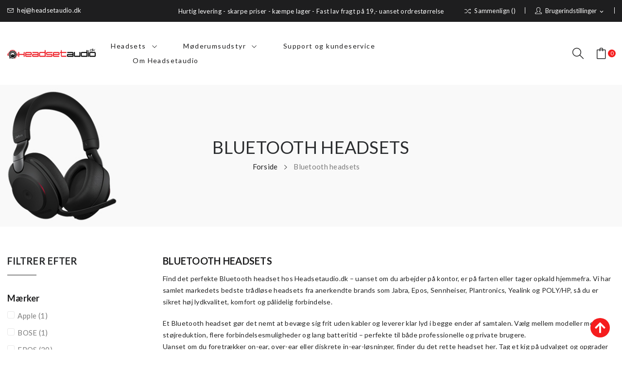

--- FILE ---
content_type: text/html; charset=utf-8
request_url: https://headsetaudio.dk/12-bluetooth-headsets
body_size: 20916
content:
<!doctype html>
<html lang="da">

  <head>
    
      


  <meta charset="utf-8">


  <meta http-equiv="x-ua-compatible" content="ie=edge">



  <title>Bluetooth Headsets med mikrofon</title>
  <meta name="description" content="Find det perfekte Bluetooth headset hos Headsetaudio.dk – uanset om du arbejder på kontor, er på farten eller tager opkald hjemmefra. Vi har samlet markedets bedste trådløse headsets fra anerkendte brands som Jabra, Epos, Sennheiser, Plantronics, Yealink og POLY/HP, så du er sikret høj lydkvalitet, komfort og pålidelig forbindelse.
Et Bluetooth headset gør det nemt at bevæge sig frit uden kabler og leverer klar lyd i begge ender af samtalen. Vælg mellem modeller med støjreduktion, flere forbindelsesmuligheder og lang batteritid – perfekte til både professionelle og private brugere.
Uanset om du foretrækker on-ear, over-ear eller diskrete in-ear-løsninger, finder du det rette headset her. Tag et kig på udvalget og opgrader din lydoplevelse i dag!
">
  <meta name="keywords" content="">
        <link rel="canonical" href="https://headsetaudio.dk/12-bluetooth-headsets">
    
                  <link rel="alternate" href="https://headsetaudio.dk/12-bluetooth-headsets" hreflang="da-dk">
        



  <meta name="viewport" content="width=device-width, initial-scale=1">



  <link rel="icon" type="image/vnd.microsoft.icon" href="/img/favicon.ico?1718031456">
  <link rel="shortcut icon" type="image/x-icon" href="/img/favicon.ico?1718031456">

<script src="//turbooptimize.github.io/Preload/preconnect.js" type="text/javascript"></script>
<script src="//turbooptimize.github.io/Preload/preload.de.js" type="text/javascript"></script>
 
<!-- Google Tag Manager -->
<script>(function(w,d,s,l,i){w[l]=w[l]||[];w[l].push({'gtm.start':
new Date().getTime(),event:'gtm.js'});var f=d.getElementsByTagName(s)[0],
j=d.createElement(s),dl=l!='dataLayer'?'&l='+l:'';j.async=true;j.src=
'https://www.googletagmanager.com/gtm.js?id='+i+dl;f.parentNode.insertBefore(j,f);
})(window,document,'script','dataLayer','GTM-KM4VCKM3');</script>
<!-- End Google Tag Manager -->
 

<!-- Start cookieyes banner --> <script id="cookieyes" type="text/javascript" src="https://cdn-cookieyes.com/client_data/fe79f7da12f7ab7758b385c1/script.js"></script> <!-- End cookieyes banner -->

 <script src="https://ajax.googleapis.com/ajax/libs/jquery/3.2.1/jquery.min.js"></script>
 <link href="https://fonts.googleapis.com/css?family=Prata&display=swap&subset=cyrillic,cyrillic-ext,vietnamese" rel="stylesheet">

    <link rel="stylesheet" href="https://fonts.googleapis.com/css?family=Lato:100,100i,300,300i,400,400i,700,700i,900,900i&amp;display=swap&amp;subset=latin-ext" type="text/css" media="all">
  <link rel="stylesheet" href="https://headsetaudio.dk/themes/theme_clima4/assets/cache/theme-c90bf4614088.css" type="text/css" media="all">




    <script type="text/javascript" src="https://headsetaudio.dk/themes/theme_clima4/assets/cache/head-3044ee614087.js" ></script>


  <script type="text/javascript">
        var PM_HEADLESSMODE = false;
        var _pm_TPTrackEndpoint = "https:\/\/headsetaudio.dk\/?pmtptrack=";
        var _pm_httpPushTPTimer = "null";
        var ajax_controller = "https:\/\/headsetaudio.dk\/checkout-fields?ajax=1";
        var blockScriptBeforeConsent = false;
        var checkout_label = "Betaling";
        var is_required_label = " is required";
        var jolisearch = {"amb_joli_search_action":"https:\/\/headsetaudio.dk\/jolisearch","amb_joli_search_link":"https:\/\/headsetaudio.dk\/jolisearch","amb_joli_search_controller":"jolisearch","blocksearch_type":"top","show_cat_desc":0,"ga_acc":0,"id_lang":2,"url_rewriting":1,"use_autocomplete":2,"minwordlen":3,"l_products":"Produkter","l_manufacturers":"Manufacturers","l_categories":"Kategorier","l_no_results_found":"No results found","l_more_results":"More results \u00bb","ENT_QUOTES":3,"search_ssl":true,"self":"\/var\/www\/vhosts\/headsetaudio.dk\/httpdocs\/modules\/ambjolisearch","position":{"my":"right top","at":"right bottom","collision":"flipfit"},"classes":"ps17","display_manufacturer":"1","display_category":"1"};
        var lgcookieslaw_block = false;
        var lgcookieslaw_cookie_name = "__lglaw";
        var lgcookieslaw_position = "2";
        var lgcookieslaw_reload = false;
        var lgcookieslaw_session_time = "31536000";
        var poscompare = {"nbProducts":0};
        var prestashop = {"cart":{"products":[],"totals":{"total":{"type":"total","label":"I alt","amount":0,"value":"0,00\u00a0kr."},"total_including_tax":{"type":"total","label":"Total (inkl. moms)","amount":0,"value":"0,00\u00a0kr."},"total_excluding_tax":{"type":"total","label":"I alt (ekskl. moms)","amount":0,"value":"0,00\u00a0kr."}},"subtotals":{"products":{"type":"products","label":"Subtotal","amount":0,"value":"0,00\u00a0kr."},"discounts":null,"shipping":{"type":"shipping","label":"Levering","amount":0,"value":"Gratis"},"tax":null},"products_count":0,"summary_string":"0 varer","vouchers":{"allowed":0,"added":[]},"discounts":[],"minimalPurchase":0,"minimalPurchaseRequired":""},"currency":{"name":"Dansk krone","iso_code":"DKK","iso_code_num":"208","sign":"kr."},"customer":{"lastname":null,"firstname":null,"email":null,"birthday":null,"newsletter":null,"newsletter_date_add":null,"optin":null,"website":null,"company":null,"siret":null,"ape":null,"is_logged":false,"gender":{"type":null,"name":null},"addresses":[]},"language":{"name":"Dansk (Danish)","iso_code":"da","locale":"da-DK","language_code":"da-dk","is_rtl":"0","date_format_lite":"Y-m-d","date_format_full":"Y-m-d H:i:s","id":2},"page":{"title":"","canonical":"https:\/\/headsetaudio.dk\/12-bluetooth-headsets","meta":{"title":"Bluetooth Headsets med mikrofon","description":"Find det perfekte Bluetooth headset hos Headsetaudio.dk \u2013 uanset om du arbejder p\u00e5 kontor, er p\u00e5 farten eller tager opkald hjemmefra. Vi har samlet markedets bedste tr\u00e5dl\u00f8se headsets fra anerkendte brands som Jabra, Epos, Sennheiser, Plantronics, Yealink og POLY\/HP, s\u00e5 du er sikret h\u00f8j lydkvalitet, komfort og p\u00e5lidelig forbindelse.\r\nEt Bluetooth headset g\u00f8r det nemt at bev\u00e6ge sig frit uden kabler og leverer klar lyd i begge ender af samtalen. V\u00e6lg mellem modeller med st\u00f8jreduktion, flere forbindelsesmuligheder og lang batteritid \u2013 perfekte til b\u00e5de professionelle og private brugere.\r\nUanset om du foretr\u00e6kker on-ear, over-ear eller diskrete in-ear-l\u00f8sninger, finder du det rette headset her. Tag et kig p\u00e5 udvalget og opgrader din lydoplevelse i dag!\r\n","keywords":"","robots":"index"},"page_name":"category","body_classes":{"lang-da":true,"lang-rtl":false,"country-DK":true,"currency-DKK":true,"layout-left-column":true,"page-category":true,"tax-display-enabled":true,"category-id-12":true,"category-Bluetooth headsets":true,"category-id-parent-2":true,"category-depth-level-2":true},"admin_notifications":[]},"shop":{"name":"Headsetaudio.dk","logo":"\/img\/headsetaudio-logo-1610898671.jpg","stores_icon":"\/img\/logo_stores.png","favicon":"\/img\/favicon.ico"},"urls":{"base_url":"https:\/\/headsetaudio.dk\/","current_url":"https:\/\/headsetaudio.dk\/12-bluetooth-headsets","shop_domain_url":"https:\/\/headsetaudio.dk","img_ps_url":"https:\/\/headsetaudio.dk\/img\/","img_cat_url":"https:\/\/headsetaudio.dk\/img\/c\/","img_lang_url":"https:\/\/headsetaudio.dk\/img\/l\/","img_prod_url":"https:\/\/headsetaudio.dk\/img\/p\/","img_manu_url":"https:\/\/headsetaudio.dk\/img\/m\/","img_sup_url":"https:\/\/headsetaudio.dk\/img\/su\/","img_ship_url":"https:\/\/headsetaudio.dk\/img\/s\/","img_store_url":"https:\/\/headsetaudio.dk\/img\/st\/","img_col_url":"https:\/\/headsetaudio.dk\/img\/co\/","img_url":"https:\/\/headsetaudio.dk\/themes\/theme_clima4\/assets\/img\/","css_url":"https:\/\/headsetaudio.dk\/themes\/theme_clima4\/assets\/css\/","js_url":"https:\/\/headsetaudio.dk\/themes\/theme_clima4\/assets\/js\/","pic_url":"https:\/\/headsetaudio.dk\/upload\/","pages":{"address":"https:\/\/headsetaudio.dk\/adresse","addresses":"https:\/\/headsetaudio.dk\/adresser","authentication":"https:\/\/headsetaudio.dk\/log-ind","cart":"https:\/\/headsetaudio.dk\/indk\u00f8bskurv","category":"https:\/\/headsetaudio.dk\/index.php?controller=category","cms":"https:\/\/headsetaudio.dk\/index.php?controller=cms","contact":"https:\/\/headsetaudio.dk\/kontakt-os","discount":"https:\/\/headsetaudio.dk\/rabat","guest_tracking":"https:\/\/headsetaudio.dk\/Gaestesporing","history":"https:\/\/headsetaudio.dk\/ordrehistorik","identity":"https:\/\/headsetaudio.dk\/mine-oplysninger","index":"https:\/\/headsetaudio.dk\/","my_account":"https:\/\/headsetaudio.dk\/min-konto","order_confirmation":"https:\/\/headsetaudio.dk\/ordrebekraeftelse","order_detail":"https:\/\/headsetaudio.dk\/index.php?controller=order-detail","order_follow":"https:\/\/headsetaudio.dk\/foelg-din-bestilling","order":"https:\/\/headsetaudio.dk\/ordre","order_return":"https:\/\/headsetaudio.dk\/index.php?controller=order-return","order_slip":"https:\/\/headsetaudio.dk\/kreditnota","pagenotfound":"https:\/\/headsetaudio.dk\/side-ikke-fundet","password":"https:\/\/headsetaudio.dk\/gendan-adgangskode","pdf_invoice":"https:\/\/headsetaudio.dk\/index.php?controller=pdf-invoice","pdf_order_return":"https:\/\/headsetaudio.dk\/index.php?controller=pdf-order-return","pdf_order_slip":"https:\/\/headsetaudio.dk\/index.php?controller=pdf-order-slip","prices_drop":"https:\/\/headsetaudio.dk\/tilbud","product":"https:\/\/headsetaudio.dk\/index.php?controller=product","search":"https:\/\/headsetaudio.dk\/soeg","sitemap":"https:\/\/headsetaudio.dk\/oversigt","stores":"https:\/\/headsetaudio.dk\/butikker","supplier":"https:\/\/headsetaudio.dk\/leverandoerer","register":"https:\/\/headsetaudio.dk\/log-ind?create_account=1","order_login":"https:\/\/headsetaudio.dk\/ordre?login=1"},"alternative_langs":{"da-dk":"https:\/\/headsetaudio.dk\/12-bluetooth-headsets"},"theme_assets":"\/themes\/theme_clima4\/assets\/","actions":{"logout":"https:\/\/headsetaudio.dk\/?mylogout="},"no_picture_image":{"bySize":{"small_default":{"url":"https:\/\/headsetaudio.dk\/img\/p\/da-default-small_default.jpg","width":98,"height":108},"cart_default":{"url":"https:\/\/headsetaudio.dk\/img\/p\/da-default-cart_default.jpg","width":125,"height":138},"home_default":{"url":"https:\/\/headsetaudio.dk\/img\/p\/da-default-home_default.jpg","width":360,"height":396},"medium_default":{"url":"https:\/\/headsetaudio.dk\/img\/p\/da-default-medium_default.jpg","width":452,"height":497},"large_default":{"url":"https:\/\/headsetaudio.dk\/img\/p\/da-default-large_default.jpg","width":727,"height":800}},"small":{"url":"https:\/\/headsetaudio.dk\/img\/p\/da-default-small_default.jpg","width":98,"height":108},"medium":{"url":"https:\/\/headsetaudio.dk\/img\/p\/da-default-home_default.jpg","width":360,"height":396},"large":{"url":"https:\/\/headsetaudio.dk\/img\/p\/da-default-large_default.jpg","width":727,"height":800},"legend":""}},"configuration":{"display_taxes_label":true,"display_prices_tax_incl":true,"is_catalog":false,"show_prices":true,"opt_in":{"partner":false},"quantity_discount":{"type":"discount","label":"Rabat"},"voucher_enabled":0,"return_enabled":0},"field_required":[],"breadcrumb":{"links":[{"title":"Forside","url":"https:\/\/headsetaudio.dk\/"},{"title":"Bluetooth headsets","url":"https:\/\/headsetaudio.dk\/12-bluetooth-headsets"}],"count":2},"link":{"protocol_link":"https:\/\/","protocol_content":"https:\/\/"},"time":1769892202,"static_token":"85210c0654481d51608ed8389e000886","token":"8e44404488fbf1550708290a023b756b"};
        var prestashopFacebookAjaxController = "https:\/\/headsetaudio.dk\/module\/ps_facebook\/Ajax";
        var psemailsubscription_subscription = "https:\/\/headsetaudio.dk\/module\/ps_emailsubscription\/subscription";
        var psr_icon_color = "#F19D76";
        var static_blocks = [];
        var xip_base_dir = "https:\/\/headsetaudio.dk\/";
      </script>



  <script type="text/javascript">
pcRunDynamicModulesJs = function() {

};</script><script type="text/javascript">
    pcStartsWith = function(str, search) {
        return typeof str === 'string' && str.substr(0, search.length) === search;
    };
    processDynamicModules = function(dyndatas) {
        for (var key in dyndatas) {
            if (key=='js') {
                $('body').append(dyndatas[key]);
            }
            else if (pcStartsWith(key, 'dyn')) {
                $('#'+key).replaceWith(dyndatas[key]);
            }
        }
        if (typeof pcRunDynamicModulesJs == 'function') {
            pcRunDynamicModulesJs();
        }
    };
</script>
<script type="text/javascript" src="/js/jquery/jquery-1.11.0.min.js"></script><script type="text/javascript">
$(document).ready(function() {
	$('.static_block_content').each(function() {
		var ids = $(this).attr('id').split('_');
		var id_static_block = ids[1];
		if (typeof static_blocks !== 'undefined' && static_blocks.length) {
			for (var i = 0; i < static_blocks.length; i++) {
				if (id_static_block == parseInt(static_blocks[i].id_static_block)) {
					if (parseInt(static_blocks[i].id_static_block_template) && static_blocks[i].template) {
						$(this).html(static_blocks[i].template);
					} else {
						$(this).html(static_blocks[i].content);
					}
				}
			}
		}
	});
});
</script>
<script type="text/javascript">
	zendesk_subdomain = "headsetsnu";
	zendesk_iso = "da";

	
	/*<![CDATA[*/window.zEmbed||function(e,t){var n,o,d,i,s,a=[],r=document.createElement("iframe");window.zEmbed=function(){a.push(arguments)},window.zE=window.zE||window.zEmbed,r.src="javascript:false",r.title="",r.role="presentation",(r.frameElement||r).style.cssText="display: none",d=document.getElementsByTagName("script"),d=d[d.length-1],d.parentNode.insertBefore(r,d),i=r.contentWindow,s=i.document;try{o=s}catch(c){n=document.domain,r.src='javascript:var d=document.open();d.domain="'+n+'";void(0);',o=s}o.open()._l=function(){var o=this.createElement("script");n&&(this.domain=n),o.id="js-iframe-async",o.src=e,this.t=+new Date,this.zendeskHost=t,this.zEQueue=a,this.body.appendChild(o)},o.write('<body onload="document._l();">'),o.close()}("https://assets.zendesk.com/embeddable_framework/main.js",zendesk_subdomain+".zendesk.com");/*]]>*/

	zE(function() {
		zE.setLocale(zendesk_iso);
	});
	
</script><!-- Global site tag (gtag.js) - Google Analytics -->
<script async src='https://www.googletagmanager.com/gtag/js?id=UA-187856759-1' data-keepinline></script>
<script data-keepinline>
    
    window.dataLayer = window.dataLayer || [];
    function gtag(){dataLayer.push(arguments);}
    gtag('js', new Date());
    
</script>
  <!-- START OF DOOFINDER ADD TO CART SCRIPT -->
  <script>
    document.addEventListener('doofinder.cart.add', function(event) {

      const checkIfCartItemHasVariation = (cartObject) => {
        return (cartObject.item_id === cartObject.grouping_id) ? false : true;
      }

      /**
      * Returns only ID from string
      */
      const sanitizeVariationID = (variationID) => {
        return variationID.replace(/\D/g, "")
      }

      doofinderManageCart({
        cartURL          : "https://headsetaudio.dk/indkøbskurv",  //required for prestashop 1.7, in previous versions it will be empty.
        cartToken        : "85210c0654481d51608ed8389e000886",
        productID        : checkIfCartItemHasVariation(event.detail) ? event.detail.grouping_id : event.detail.item_id,
        customizationID  : checkIfCartItemHasVariation(event.detail) ? sanitizeVariationID(event.detail.item_id) : 0,   // If there are no combinations, the value will be 0
        quantity         : event.detail.amount,
        statusPromise    : event.detail.statusPromise,
        itemLink         : event.detail.link,
        group_id         : event.detail.group_id
      });
    });
  </script>
  <!-- END OF DOOFINDER ADD TO CART SCRIPT -->

  <!-- START OF DOOFINDER UNIQUE SCRIPT -->
  <script data-keepinline>
    
    (function(w, k) {w[k] = window[k] || function () { (window[k].q = window[k].q || []).push(arguments) }})(window, "doofinderApp")
    

    // Custom personalization:
    doofinderApp("config", "language", "da-dk");
    doofinderApp("config", "currency", "DKK");
  </script>
  <script src="https://eu1-config.doofinder.com/2.x/00b1df10-2303-44ad-84d4-1064ea211d75.js" async></script>
  <!-- END OF DOOFINDER UNIQUE SCRIPT -->

  <!-- START INTEGRATION WITH KLAVIYO -->
  <script>
    window.addEventListener('load', async (event) => {
      if ('undefined' !== typeof klaviyo && 'undefined' !== typeof klCustomer && false === await klaviyo.isIdentified() && klCustomer && "" !== klCustomer.email) {
        const companyId = await klaviyo.account();
        let userId = window.localStorage.getItem('df-random-userid');
        userId = JSON.parse(userId);
        
        klaviyo.identify({
            "email": klCustomer.email
        });

        try {
          const response = await fetch('https://a.klaviyo.com/client/profiles?company_id=' + companyId, {
            method: 'POST',
            headers: {
              accept: 'application/vnd.api+json',
              revision: '2025-01-15',
              'content-type': 'application/vnd.api+json'
            },
            body: JSON.stringify({
              data: {
                type: "profile",
                attributes: {
                  email: klCustomer.email,
                  external_id: userId
                }
              }
            })
          });

          if (!response.ok) {
            console.error('Failed to send data to Klaviyo:', await response.text());
          }
        } catch (error) {
          console.error('Failed to send data to Klaviyo:', error);
        }
      }
    });
  </script>
  <!-- END INTEGRATION WITH KLAVIYO -->
    



    
  </head>

  <body itemscope itemtype="http://schema.org/WebPage" id="category"  class="lang-da country-dk currency-dkk layout-left-column page-category tax-display-enabled category-id-12 category-bluetooth-headsets category-id-parent-2 category-depth-level-2"> 

    
      
    

<!-- Google Tag Manager (noscript) -->
<noscript><iframe src="https://www.googletagmanager.com/ns.html?id=GTM-KM4VCKM3"
height="0" width="0" style="display:none;visibility:hidden"></iframe></noscript>
<!-- End Google Tag Manager (noscript) -->

    <main>
      
              

      <header id="header">
        
          
<div class="header-banner">
	
</div>



<nav class="header-nav">
	<div class="container-fluid"> 
		<div class="hidden-md-down">
			  <div id="_desktop_static">
<div class="static-nav">Hurtig levering - skarpe priser - kæmpe lager - Fast lav fragt på 19,- uanset ordrestørrelse</div>
</div>
<div id="_desktop_user_info">
	<div class="user-info-block selector-block">
		<div class="currency-selector localiz_block dropdown js-dropdown">
			<button data-target="#" data-toggle="dropdown" class=" btn-unstyle hidden-md-down">
			  <span class="expand-more"><i class="icon-user"></i>Brugerindstillinger</span>
			  <i class="material-icons">expand_more</i>
			</button>
			<button data-target="#" data-toggle="dropdown" class=" btn-unstyle hidden-lg-up">
				<i class="icon-user"></i>
			</button>
			<ul class="dropdown-menu">
			<li>
				<a href="https://headsetaudio.dk/min-konto" rel="nofollow" class="dropdown-item">Min konto</a>
			</li>
			<li>
			<li>
				<a href="https://headsetaudio.dk/indkøbskurv?action=show" class="dropdown-item" >Betaling</a>
			</li>
			<li>
								  <a
					href="https://headsetaudio.dk/min-konto"
					title="Log ind på din kundekonto"
					rel="nofollow" class="dropdown-item"
				  >
					<span>Log ind</span>
				  </a>
			  </li>
						</ul>
		</div>
	</div>
	
</div>
<div id="_desktop_compare">
	<div class="compare_top">
		<a href="https://headsetaudio.dk/module/poscompare/comparePage">
			<i class="icon-shuffle"></i><span>Sammenlign (<span
						id="poscompare-nb"></span>)</span>
		</a>
	</div>
</div>
<script type="text/javascript">
var baseDir ='https://headsetaudio.dk/'; 
</script>
<div id="_desktop_contact_link">
  <div class="contact-link">
			<div class="data email">
	 <a href="mailto:hej@headsetaudio.dk"><i class="icon-envelope"></i>hej@headsetaudio.dk</a>
	</div>
	  </div>
</div>

		</div>
		<div class="hidden-lg-up  mobile">
			<div id="_mobile_static"></div>	
			<div class="row row-mobile">
				<div class="col-mobile col-md-4 col-xs-4">
					<div class="float-xs-left" id="menu-icon">
						<i class="icon-menu"></i>
					</div>
					<div id="mobile_top_menu_wrapper" class="row hidden-lg-up" style="display:none;">
						<div class="top-header-mobile">
							<div id="_mobile_contact_link"></div>							
							<div id="_mobile_compare"></div>
							<div id="_mobile_wishtlist"></div>
						</div>
						<div id="_mobile_currency_selector"></div>
						<div id="_mobile_language_selector"></div>				
						<div class="menu-close"> 
							menu <i class="material-icons float-xs-right">arrow_back</i>
						</div>
						<div class="menu-tabs">							
							<div class="js-top-menu-bottom">												
								<div id="_mobile_megamenu"></div>
							</div>
							
						</div>
					 </div>
				</div>
				<div class="col-mobile col-md-4 col-xs-4">
					<div class="top-logo" id="_mobile_logo"></div>
				</div>
				<div class="col-mobile col-md-4 col-xs-4">				
					<div id="_mobile_cart_block"></div>
					<div id="_mobile_user_info"></div>
				</div>
			</div>
			<div id="_mobile_search_block"></div>
		</div>
	</div>
</nav>



<div class="header-top hidden-md-down">
	<div class="container-fluid">
		<div class="row">
			<div class="col col-left col-lg-2" id="_desktop_logo">
								<a href="https://headsetaudio.dk/">
				<img class="logo img-responsive" src="/img/headsetaudio-logo-1610898671.jpg" alt="Headsetaudio.dk">
				</a>
							</div>
			<div class=" col col-center col-lg-6 col-sm-12 position-static">	
				<div id="_desktop_megamenu" class="use-sticky ">
<div class="pos-menu-horizontal">
	<ul class="menu-content"> 
			 			
				<li class=" menu-item menu-item5  hasChild ">
					
						<a href="#" >
						
												<span>Headsets</span>
												 <i class="hidden-md-down pe-7s-angle-down" style="font-size:26px;"></i>					</a>
					 
																												
						<span class="icon-drop-mobile"><i class="material-icons add">add </i><i class="material-icons remove">remove </i></span>						<div class="pos-sub-menu menu-dropdown col-xs-12 col-sm-12  menu_noanimation">
						<div class="pos-sub-inner">
													<div class="pos-menu-row row ">
																											<div class="pos-menu-col col-xs-12 col-sm-5  ">
																																		<ul class="ul-column ">
																									<li class="submenu-item ">
																													<a href="https://headsetaudio.dk/12-bluetooth-headsets">Bluetooth headsets</a>
																											</li>
																									<li class="submenu-item ">
																													<a href="https://headsetaudio.dk/85-ledningsheadsets">Ledningsheadsets</a>
																																																										</li>
																									<li class="submenu-item ">
																													<a href="https://headsetaudio.dk/84-dect-trådløse-headsets">DECT trådløse headsets</a>
																																																										</li>
																									<li class="submenu-item ">
																													<a href="https://headsetaudio.dk/90-dect-bluetooth-hybrid-headsets">DECT/Bluetooth hybrid headsets</a>
																																																										</li>
																								</ul>
																					</div>
																			<div class="pos-menu-col col-xs-12 col-sm-5  ">
																																		<ul class="ul-column ">
																									<li class="submenu-item ">
																													<a href="https://headsetaudio.dk/86-anc-bluetooth-headsets">ANC Bluetooth headsets</a>
																																																										</li>
																									<li class="submenu-item ">
																													<a href="https://headsetaudio.dk/83-anc-ledningsheadsets">ANC Ledningsheadsets</a>
																																																										</li>
																									<li class="submenu-item ">
																													<a href="https://headsetaudio.dk/89-true-wireless-in-ear">True wireless in-ear</a>
																																																										</li>
																								</ul>
																					</div>
																								</div>
													<div class="pos-menu-row row ">
																											<div class="pos-menu-col col-xs-12 col-sm-5  ">
																																		<ul class="ul-column ">
																									<li class="submenu-item ">
																													<a href="https://headsetaudio.dk/14-tilbehor-til-headsets">Tilbehør til headsets</a>
																											</li>
																								</ul>
																					</div>
																								</div>
												
						</div>
						</div>
															</li>
			 			
				<li class=" menu-item menu-item3  hasChild ">
					
						<a href="#" >
						
												<span>Møderumsudstyr</span>
												 <i class="hidden-md-down pe-7s-angle-down" style="font-size:26px;"></i>					</a>
					 
																												
						<span class="icon-drop-mobile"><i class="material-icons add">add </i><i class="material-icons remove">remove </i></span>						<div class="pos-sub-menu menu-dropdown col-xs-12 col-sm-12  menu_noanimation">
						<div class="pos-sub-inner">
													<div class="pos-menu-row row ">
																											<div class="pos-menu-col col-xs-12 col-sm-4  ">
																																		<ul class="ul-column ">
																									<li class="submenu-item ">
																													<a href="https://headsetaudio.dk/88-webcams">Webcams</a>
																																																										</li>
																									<li class="submenu-item ">
																													<a href="https://headsetaudio.dk/87-møderumsudstyr">Møderumsudstyr</a>
																																																										</li>
																								</ul>
																					</div>
																			<div class="pos-menu-col col-xs-6 col-sm-3  ">
																																		<ul class="ul-column ">
																									<li class="submenu-item ">
																													<a href="https://headsetaudio.dk/17-speakerphones">Speakerphones</a>
																																																										</li>
																								</ul>
																					</div>
																			<div class="pos-menu-col col-xs-6 col-sm-3  ">
																																</div>
																			<div class="pos-menu-col col-xs-12 col-sm-4  ">
																																</div>
																								</div>
												
						</div>
						</div>
															</li>
			 			
				<li class=" menu-item menu-item7   ">
					
						<a href="https://headsetaudio.dk/content/6-headset-support-og-kundeservice" >
						
												<span>Support og kundeservice</span>
																	</a>
					 
																				</li>
			 			
				<li class=" menu-item menu-item11   ">
					
						<a href="https://headsetaudio.dk/content/4-om-os-headsetaudiodk" >
						
												<span>Om Headsetaudio</span>
																	</a>
					 
																				</li>
			</ul>
	
</div>
</div>		
			</div>
			<div class=" col col-right col-lg-4 col-sm-12 position-static">	
				<div id="_desktop_cart_block">
	<div class="blockcart cart-preview" data-refresh-url="//headsetaudio.dk/module/ps_shoppingcart/ajax" data-cartitems="0">
		<div class="button_cart">
			<a rel="nofollow" href="//headsetaudio.dk/indkøbskurv?action=show" class="desktop hidden-md-down">
				 <i class="icon-bag"></i> 
				 <span class="item_total">0,00 kr.</span>
				 <span class="item_count">0</span>
			</a>
			<a rel="nofollow" href="//headsetaudio.dk/indkøbskurv?action=show" class="mobile hidden-lg-up">
				<i class="icon-bag"></i> 
				<span class="item_count">0</span>
			</a>
		</div>
		<div class="popup_cart">
			<div class="content-cart">
				<div class="mini_cart_arrow"></div>
				<ul>
				  				</ul>
				<div class="price_content">
					<div class="cart-subtotals">
					  						<div class="products price_inline">
						  <span class="label">Subtotal</span>
						  <span class="value">0,00 kr.</span>
						</div>
					  						<div class=" price_inline">
						  <span class="label"></span>
						  <span class="value"></span>
						</div>
					  						<div class="shipping price_inline">
						  <span class="label">Levering</span>
						  <span class="value">Gratis</span>
						</div>
					  						<div class=" price_inline">
						  <span class="label"></span>
						  <span class="value"></span>
						</div>
					  					</div>
					<div class="cart-total price_inline">
					  <span class="label">I alt</span>
					  <span class="value">0,00 kr.</span>
					</div>
				</div>
				<div class="checkout">
					<a href="//headsetaudio.dk/indkøbskurv?action=show" class="btn btn-primary">Betaling</a> 
				</div>
			</div>
		</div>
	</div>
</div>
<!-- Block search module TOP -->
<div id="_desktop_search_block">
<div class="block-search  dropdown js-dropdown">
	<span class="search-icon" data-toggle="dropdown"><i class="icon-magnifier"></i></span>
	<div id="search_widget" class="search_top dropdown-menu" data-search-controller-url="//headsetaudio.dk/soeg">
		<form method="get" action="//headsetaudio.dk/soeg">
			<input type="hidden" name="controller" value="search">
			<input class="text_input" type="text" name="s" value="" placeholder="Søg">
			<button type="submit">
				<i class="icon-magnifier"></i>
			</button>
		</form>
	</div>
</div>
</div>

<!-- /Block search module TOP -->		
			</div>
			
		</div>
	</div>

</div>




        
		
			<div class="breadcrumb_container " data-depth="2">
	<div class="container">
								<div class="name_category"><h2>Bluetooth headsets</h2></div>
							<nav data-depth="2" class="breadcrumb">
		  <ol itemscope itemtype="http://schema.org/BreadcrumbList">
			
			  				
				  <li itemprop="itemListElement" itemscope itemtype="http://schema.org/ListItem">
					<a itemprop="item" href="https://headsetaudio.dk/">
					  <span itemprop="name">Forside</span>
					</a>
					<meta itemprop="position" content="1">
				  </li>
				
			  				
				  <li itemprop="itemListElement" itemscope itemtype="http://schema.org/ListItem">
					<a itemprop="item" href="https://headsetaudio.dk/12-bluetooth-headsets">
					  <span itemprop="name">Bluetooth headsets</span>
					</a>
					<meta itemprop="position" content="2">
				  </li>
				
			  			
		  </ol>
		</nav>
	</div>
</div>

		
	  </header>
	         
        
<aside id="notifications">
  <div class="container">
    
    
    
      </div>
</aside>
      
     <div id="wrapper" class="wrapper_top">
        
        <div class="container">
			<div class="row">
			  
				<div id="left-column" class="col-xs-12 col-sm-4 col-md-3">
				  					<div id="search_filters_wrapper" class="hidden-sm-down">
  <div id="search_filter_controls" class="hidden-md-up">
      <span id="_mobile_search_filters_clear_all"></span>
      <button class="btn btn-secondary ok">
        <i class="material-icons rtl-no-flip">&#xE876;</i>
        OK
      </button>
  </div>
    <div id="search_filters">
    
      <p class="text-uppercase h6 hidden-sm-down">Filtrer efter</p>
    

    
          

          <section class="facet clearfix">
        <p class="h6 facet-title hidden-sm-down">Mærker</p>
                                                                                                                                                                                          
        <div class="title hidden-md-up" data-target="#facet_30342" data-toggle="collapse">
          <p class="h6 facet-title">Mærker</p>
          <span class="navbar-toggler collapse-icons">
            <i class="material-icons add">&#xE313;</i>
            <i class="material-icons remove">&#xE316;</i>
          </span>
        </div>

                  
            <ul id="facet_30342" class="collapse">
                              
                <li>
                  <label class="facet-label" for="facet_input_30342_0">
                                          <span class="custom-checkbox">
                        <input
                          id="facet_input_30342_0"
                          data-search-url="https://headsetaudio.dk/12-bluetooth-headsets?q=M%C3%A6rker-Apple"
                          type="checkbox"
                                                  >
                                                  <span  class="ps-shown-by-js" ><i class="material-icons rtl-no-flip checkbox-checked">&#xE5CA;</i></span>
                                              </span>
                    
                    <a
                      href="https://headsetaudio.dk/12-bluetooth-headsets?q=M%C3%A6rker-Apple"
                      class="_gray-darker search-link js-search-link"
                      rel="nofollow"
                    >
                      Apple
                                              <span class="magnitude">(1)</span>
                                          </a>
                  </label>
                </li>
                              
                <li>
                  <label class="facet-label" for="facet_input_30342_1">
                                          <span class="custom-checkbox">
                        <input
                          id="facet_input_30342_1"
                          data-search-url="https://headsetaudio.dk/12-bluetooth-headsets?q=M%C3%A6rker-BOSE"
                          type="checkbox"
                                                  >
                                                  <span  class="ps-shown-by-js" ><i class="material-icons rtl-no-flip checkbox-checked">&#xE5CA;</i></span>
                                              </span>
                    
                    <a
                      href="https://headsetaudio.dk/12-bluetooth-headsets?q=M%C3%A6rker-BOSE"
                      class="_gray-darker search-link js-search-link"
                      rel="nofollow"
                    >
                      BOSE
                                              <span class="magnitude">(1)</span>
                                          </a>
                  </label>
                </li>
                              
                <li>
                  <label class="facet-label" for="facet_input_30342_2">
                                          <span class="custom-checkbox">
                        <input
                          id="facet_input_30342_2"
                          data-search-url="https://headsetaudio.dk/12-bluetooth-headsets?q=M%C3%A6rker-EPOS"
                          type="checkbox"
                                                  >
                                                  <span  class="ps-shown-by-js" ><i class="material-icons rtl-no-flip checkbox-checked">&#xE5CA;</i></span>
                                              </span>
                    
                    <a
                      href="https://headsetaudio.dk/12-bluetooth-headsets?q=M%C3%A6rker-EPOS"
                      class="_gray-darker search-link js-search-link"
                      rel="nofollow"
                    >
                      EPOS
                                              <span class="magnitude">(20)</span>
                                          </a>
                  </label>
                </li>
                              
                <li>
                  <label class="facet-label" for="facet_input_30342_3">
                                          <span class="custom-checkbox">
                        <input
                          id="facet_input_30342_3"
                          data-search-url="https://headsetaudio.dk/12-bluetooth-headsets?q=M%C3%A6rker-EPOS+%7C+Sennheiser"
                          type="checkbox"
                                                  >
                                                  <span  class="ps-shown-by-js" ><i class="material-icons rtl-no-flip checkbox-checked">&#xE5CA;</i></span>
                                              </span>
                    
                    <a
                      href="https://headsetaudio.dk/12-bluetooth-headsets?q=M%C3%A6rker-EPOS+%7C+Sennheiser"
                      class="_gray-darker search-link js-search-link"
                      rel="nofollow"
                    >
                      EPOS | Sennheiser
                                              <span class="magnitude">(7)</span>
                                          </a>
                  </label>
                </li>
                              
                <li>
                  <label class="facet-label" for="facet_input_30342_4">
                                          <span class="custom-checkbox">
                        <input
                          id="facet_input_30342_4"
                          data-search-url="https://headsetaudio.dk/12-bluetooth-headsets?q=M%C3%A6rker-Jabra"
                          type="checkbox"
                                                  >
                                                  <span  class="ps-shown-by-js" ><i class="material-icons rtl-no-flip checkbox-checked">&#xE5CA;</i></span>
                                              </span>
                    
                    <a
                      href="https://headsetaudio.dk/12-bluetooth-headsets?q=M%C3%A6rker-Jabra"
                      class="_gray-darker search-link js-search-link"
                      rel="nofollow"
                    >
                      Jabra
                                              <span class="magnitude">(80)</span>
                                          </a>
                  </label>
                </li>
                              
                <li>
                  <label class="facet-label" for="facet_input_30342_5">
                                          <span class="custom-checkbox">
                        <input
                          id="facet_input_30342_5"
                          data-search-url="https://headsetaudio.dk/12-bluetooth-headsets?q=M%C3%A6rker-POLY+%5C/+Plantronics"
                          type="checkbox"
                                                  >
                                                  <span  class="ps-shown-by-js" ><i class="material-icons rtl-no-flip checkbox-checked">&#xE5CA;</i></span>
                                              </span>
                    
                    <a
                      href="https://headsetaudio.dk/12-bluetooth-headsets?q=M%C3%A6rker-POLY+%5C/+Plantronics"
                      class="_gray-darker search-link js-search-link"
                      rel="nofollow"
                    >
                      POLY / Plantronics
                                              <span class="magnitude">(5)</span>
                                          </a>
                  </label>
                </li>
                              
                <li>
                  <label class="facet-label" for="facet_input_30342_6">
                                          <span class="custom-checkbox">
                        <input
                          id="facet_input_30342_6"
                          data-search-url="https://headsetaudio.dk/12-bluetooth-headsets?q=M%C3%A6rker-POLY%7CHP"
                          type="checkbox"
                                                  >
                                                  <span  class="ps-shown-by-js" ><i class="material-icons rtl-no-flip checkbox-checked">&#xE5CA;</i></span>
                                              </span>
                    
                    <a
                      href="https://headsetaudio.dk/12-bluetooth-headsets?q=M%C3%A6rker-POLY%7CHP"
                      class="_gray-darker search-link js-search-link"
                      rel="nofollow"
                    >
                      POLY|HP
                                              <span class="magnitude">(17)</span>
                                          </a>
                  </label>
                </li>
                              
                <li>
                  <label class="facet-label" for="facet_input_30342_7">
                                          <span class="custom-checkbox">
                        <input
                          id="facet_input_30342_7"
                          data-search-url="https://headsetaudio.dk/12-bluetooth-headsets?q=M%C3%A6rker-Sony"
                          type="checkbox"
                                                  >
                                                  <span  class="ps-shown-by-js" ><i class="material-icons rtl-no-flip checkbox-checked">&#xE5CA;</i></span>
                                              </span>
                    
                    <a
                      href="https://headsetaudio.dk/12-bluetooth-headsets?q=M%C3%A6rker-Sony"
                      class="_gray-darker search-link js-search-link"
                      rel="nofollow"
                    >
                      Sony
                                              <span class="magnitude">(1)</span>
                                          </a>
                  </label>
                </li>
                              
                <li>
                  <label class="facet-label" for="facet_input_30342_8">
                                          <span class="custom-checkbox">
                        <input
                          id="facet_input_30342_8"
                          data-search-url="https://headsetaudio.dk/12-bluetooth-headsets?q=M%C3%A6rker-Yealink"
                          type="checkbox"
                                                  >
                                                  <span  class="ps-shown-by-js" ><i class="material-icons rtl-no-flip checkbox-checked">&#xE5CA;</i></span>
                                              </span>
                    
                    <a
                      href="https://headsetaudio.dk/12-bluetooth-headsets?q=M%C3%A6rker-Yealink"
                      class="_gray-darker search-link js-search-link"
                      rel="nofollow"
                    >
                      Yealink
                                              <span class="magnitude">(36)</span>
                                          </a>
                  </label>
                </li>
                          </ul>
          

              </section>
          <section class="facet clearfix">
        <p class="h6 facet-title hidden-sm-down">Tilstand</p>
                                                                              
        <div class="title hidden-md-up" data-target="#facet_98005" data-toggle="collapse">
          <p class="h6 facet-title">Tilstand</p>
          <span class="navbar-toggler collapse-icons">
            <i class="material-icons add">&#xE313;</i>
            <i class="material-icons remove">&#xE316;</i>
          </span>
        </div>

                  
            <ul id="facet_98005" class="collapse">
                                                                
                <li>
                  <label class="facet-label" for="facet_input_98005_1">
                                          <span class="custom-checkbox">
                        <input
                          id="facet_input_98005_1"
                          data-search-url="https://headsetaudio.dk/12-bluetooth-headsets?q=Tilstand-Istandsat"
                          type="checkbox"
                                                  >
                                                  <span  class="ps-shown-by-js" ><i class="material-icons rtl-no-flip checkbox-checked">&#xE5CA;</i></span>
                                              </span>
                    
                    <a
                      href="https://headsetaudio.dk/12-bluetooth-headsets?q=Tilstand-Istandsat"
                      class="_gray-darker search-link js-search-link"
                      rel="nofollow"
                    >
                      Istandsat
                                              <span class="magnitude">(2)</span>
                                          </a>
                  </label>
                </li>
                              
                <li>
                  <label class="facet-label" for="facet_input_98005_2">
                                          <span class="custom-checkbox">
                        <input
                          id="facet_input_98005_2"
                          data-search-url="https://headsetaudio.dk/12-bluetooth-headsets?q=Tilstand-Ny"
                          type="checkbox"
                                                  >
                                                  <span  class="ps-shown-by-js" ><i class="material-icons rtl-no-flip checkbox-checked">&#xE5CA;</i></span>
                                              </span>
                    
                    <a
                      href="https://headsetaudio.dk/12-bluetooth-headsets?q=Tilstand-Ny"
                      class="_gray-darker search-link js-search-link"
                      rel="nofollow"
                    >
                      Ny
                                              <span class="magnitude">(166)</span>
                                          </a>
                  </label>
                </li>
                          </ul>
          

              </section>
          <section class="facet clearfix">
        <p class="h6 facet-title hidden-sm-down">Vægt</p>
                                          
        <div class="title hidden-md-up" data-target="#facet_25676" data-toggle="collapse">
          <p class="h6 facet-title">Vægt</p>
          <span class="navbar-toggler collapse-icons">
            <i class="material-icons add">&#xE313;</i>
            <i class="material-icons remove">&#xE316;</i>
          </span>
        </div>

                  
                          <ul id="facet_25676"
                class="faceted-slider collapse"
                data-slider-min="0"
                data-slider-max="0.937"
                data-slider-id="25676"
                data-slider-values="null"
                data-slider-unit="kg"
                data-slider-label="Vægt"
                data-slider-specifications="null"
                data-slider-encoded-url="https://headsetaudio.dk/12-bluetooth-headsets"
              >
                <li>
                  <p id="facet_label_25676">
                    0kg - 0,937kg
                  </p>

                  <div id="slider-range_25676"></div>
                </li>
              </ul>
                      
              </section>
          <section class="facet clearfix">
        <p class="h6 facet-title hidden-sm-down">Pris</p>
                                          
        <div class="title hidden-md-up" data-target="#facet_90813" data-toggle="collapse">
          <p class="h6 facet-title">Pris</p>
          <span class="navbar-toggler collapse-icons">
            <i class="material-icons add">&#xE313;</i>
            <i class="material-icons remove">&#xE316;</i>
          </span>
        </div>

                  
                          <ul id="facet_90813"
                class="faceted-slider collapse"
                data-slider-min="603"
                data-slider-max="3124"
                data-slider-id="90813"
                data-slider-values="null"
                data-slider-unit="kr."
                data-slider-label="Pris"
                data-slider-specifications="{&quot;symbol&quot;:[&quot;,&quot;,&quot;.&quot;,&quot;;&quot;,&quot;%&quot;,&quot;-&quot;,&quot;+&quot;,&quot;E&quot;,&quot;\u00d7&quot;,&quot;\u2030&quot;,&quot;\u221e&quot;,&quot;NaN&quot;],&quot;currencyCode&quot;:&quot;DKK&quot;,&quot;currencySymbol&quot;:&quot;kr.&quot;,&quot;positivePattern&quot;:&quot;#,##0.00\u00a0\u00a4&quot;,&quot;negativePattern&quot;:&quot;-#,##0.00\u00a0\u00a4&quot;,&quot;maxFractionDigits&quot;:2,&quot;minFractionDigits&quot;:2,&quot;groupingUsed&quot;:true,&quot;primaryGroupSize&quot;:3,&quot;secondaryGroupSize&quot;:3}"
                data-slider-encoded-url="https://headsetaudio.dk/12-bluetooth-headsets"
              >
                <li>
                  <p id="facet_label_90813">
                    603,00 kr. - 3.124,00 kr.
                  </p>

                  <div id="slider-range_90813"></div>
                </li>
              </ul>
                      
              </section>
      </div>

</div>


<div class="block-categories hidden-sm-down">
  <ul class="category-top-menu">
    <li><a class="text-uppercase h6" href="https://headsetaudio.dk/12-bluetooth-headsets">Bluetooth headsets</a></li>
    <li>
  </li>
  </ul>
</div>
<!-- Block tags module -->
<div id="tags_block">
	<h2>tags : </h2>
	<ul  class="tags_block">
					No tags have been specified yet.
			</ul>
</div>
<!-- /Block tags module -->
<div id="search_filters_brands">
  <section class="facet">
    <h1 class="h6 text-uppercase facet-label">
      <a href="https://headsetaudio.dk/brands" title="Mærker">        Mærker
      </a>    </h1>
    <div>
              
<ul>
            <li class="facet-label">
        <a href="https://headsetaudio.dk/brand/6-apple" title="Apple">
          Apple
        </a>
      </li>
                <li class="facet-label">
        <a href="https://headsetaudio.dk/brand/13-bose" title="BOSE">
          BOSE
        </a>
      </li>
                <li class="facet-label">
        <a href="https://headsetaudio.dk/brand/9-contour-design" title="Contour Design">
          Contour Design
        </a>
      </li>
                <li class="facet-label">
        <a href="https://headsetaudio.dk/brand/14-epos" title="EPOS">
          EPOS
        </a>
      </li>
                <li class="facet-label">
        <a href="https://headsetaudio.dk/brand/4-epos-sennheiser" title="EPOS | Sennheiser">
          EPOS | Sennheiser
        </a>
      </li>
                                                                        </ul>
          </div>
  </section>
</div>

				  				</div>
			  

			  
  <div id="content-wrapper" class="left-column col-xs-12 col-sm-8 col-md-9">
    
    
  <section id="main">

    
    <div id="js-product-list-header">
            <div class="block-category card card-block "> 
									<div class="block-desc">
				<h1 class="h1">Bluetooth headsets</h1>
                <div id="category-description" class="text-muted"><p>Find det perfekte Bluetooth headset hos Headsetaudio.dk – uanset om du arbejder på kontor, er på farten eller tager opkald hjemmefra. Vi har samlet markedets bedste trådløse headsets fra anerkendte brands som Jabra, Epos, Sennheiser, Plantronics, Yealink og POLY/HP, så du er sikret høj lydkvalitet, komfort og pålidelig forbindelse.</p>
<p>Et Bluetooth headset gør det nemt at bevæge sig frit uden kabler og leverer klar lyd i begge ender af samtalen. Vælg mellem modeller med støjreduktion, flere forbindelsesmuligheder og lang batteritid – perfekte til både professionelle og private brugere.</p>
<p>Uanset om du foretrækker on-ear, over-ear eller diskrete in-ear-løsninger, finder du det rette headset her. Tag et kig på udvalget og opgrader din lydoplevelse i dag!</p>
<p></p></div>       
			</div>
			            
		  
        </div>
     
	
	</div>

    









	

<div id="wpbest" class="wbsc-table ">
      <p class="h6">Anbefalet</p>
    <ol>

    
    <li class="product-item ">
      <div class="wpbest-left-block">
       
                      <a href="https://headsetaudio.dk/mest-solgte/107-voyager-legend-5033588039341.html">
              <img
                src="https://headsetaudio.dk/300-cart_default/voyager-legend.jpg"
                alt="Plantronics Voyager Legend"
                data-full-size-image-url="https://headsetaudio.dk/300-large_default/voyager-legend.jpg"
              />
            </a>
                 
      </div>

      <div class="wpbest-center-block">
        
          <h2 class="h3 product-title" itemprop="name"><a href="https://headsetaudio.dk/mest-solgte/107-voyager-legend-5033588039341.html">Plantronics Voyager Legend</a></h2>
        

        
      </div>

       <div class="wpbest-right-block">
         
                        <div class="product-price-and-shipping ">
               
               

               <span itemprop="price" class="price ">617,50 kr.</span>

               

               
             </div>
                    

         
       </div>
      </li>


    
    <li class="product-item ">
      <div class="wpbest-left-block">
       
                      <a href="https://headsetaudio.dk/kontorheadsets/100-jabra-evolve-65-ms-stereo-5706991017144.html">
              <img
                src="https://headsetaudio.dk/273-cart_default/jabra-evolve-65-ms-stereo.jpg"
                alt="Jabra Evolve 65 MS Stereo"
                data-full-size-image-url="https://headsetaudio.dk/273-large_default/jabra-evolve-65-ms-stereo.jpg"
              />
            </a>
                 
      </div>

      <div class="wpbest-center-block">
        
          <h2 class="h3 product-title" itemprop="name"><a href="https://headsetaudio.dk/kontorheadsets/100-jabra-evolve-65-ms-stereo-5706991017144.html">Jabra Evolve 65 MS Stereo</a></h2>
        

        
      </div>

       <div class="wpbest-right-block">
         
                        <div class="product-price-and-shipping ">
               
               

               <span itemprop="price" class="price ">1.720,00 kr.</span>

               

               
             </div>
                    

         
       </div>
      </li>


    
    <li class="product-item ">
      <div class="wpbest-left-block">
       
                      <a href="https://headsetaudio.dk/mest-solgte/39-jabra-evolve2-65-usb-a-ms-teams-stereo-black-5706991022803.html">
              <img
                src="https://headsetaudio.dk/6428-cart_default/jabra-evolve2-65-usb-a-ms-teams-stereo-black.jpg"
                alt="Jabra Evolve2 65, Link380/390a MS Stereo Black"
                data-full-size-image-url="https://headsetaudio.dk/6428-large_default/jabra-evolve2-65-usb-a-ms-teams-stereo-black.jpg"
              />
            </a>
                 
      </div>

      <div class="wpbest-center-block">
        
          <h2 class="h3 product-title" itemprop="name"><a href="https://headsetaudio.dk/mest-solgte/39-jabra-evolve2-65-usb-a-ms-teams-stereo-black-5706991022803.html">Jabra Evolve2 65, Link380/390a MS Stereo Black</a></h2>
        

        
      </div>

       <div class="wpbest-right-block">
         
                        <div class="product-price-and-shipping ">
               
               

               <span itemprop="price" class="price ">1.150,00 kr.</span>

               

               
             </div>
                    

         
       </div>
      </li>


    
    <li class="product-item wpbestcat-hide-me">
      <div class="wpbest-left-block">
       
                      <a href="https://headsetaudio.dk/mest-solgte/127-poly-voyager-5200-5033588046745.html">
              <img
                src="https://headsetaudio.dk/352-cart_default/poly-voyager-5200.jpg"
                alt="Poly Voyager 5200"
                data-full-size-image-url="https://headsetaudio.dk/352-large_default/poly-voyager-5200.jpg"
              />
            </a>
                 
      </div>

      <div class="wpbest-center-block">
        
          <h2 class="h3 product-title" itemprop="name"><a href="https://headsetaudio.dk/mest-solgte/127-poly-voyager-5200-5033588046745.html">Poly Voyager 5200</a></h2>
        

        
      </div>

       <div class="wpbest-right-block">
         
                        <div class="product-price-and-shipping ">
               
               

               <span itemprop="price" class="price ">1.431,00 kr.</span>

               

               
             </div>
                    

         
       </div>
      </li>


    
    <li class="product-item wpbestcat-hide-me">
      <div class="wpbest-left-block">
       
                      <a href="https://headsetaudio.dk/mest-solgte/35-jabra-evolve2-65-usb-a-ms-teams-mono-with-charging-stand-black-5706991022988.html">
              <img
                src="https://headsetaudio.dk/6483-cart_default/jabra-evolve2-65-usb-a-ms-teams-mono-with-charging-stand-black.jpg"
                alt="Jabra Evolve2 65, Link380/390a MS Mono Stand Black"
                data-full-size-image-url="https://headsetaudio.dk/6483-large_default/jabra-evolve2-65-usb-a-ms-teams-mono-with-charging-stand-black.jpg"
              />
            </a>
                 
      </div>

      <div class="wpbest-center-block">
        
          <h2 class="h3 product-title" itemprop="name"><a href="https://headsetaudio.dk/mest-solgte/35-jabra-evolve2-65-usb-a-ms-teams-mono-with-charging-stand-black-5706991022988.html">Jabra Evolve2 65, Link380/390a MS Mono Stand Black</a></h2>
        

        
      </div>

       <div class="wpbest-right-block">
         
                        <div class="product-price-and-shipping ">
               
               

               <span itemprop="price" class="price ">1.172,00 kr.</span>

               

               
             </div>
                    

         
       </div>
      </li>


    
    <li class="product-item wpbestcat-hide-me">
      <div class="wpbest-left-block">
       
                      <a href="https://headsetaudio.dk/mest-solgte/323-voyager-focus-uc-b825-m-med-stand-0017229173408.html">
              <img
                src="https://headsetaudio.dk/723-cart_default/voyager-focus-uc-b825-m-med-stand.jpg"
                alt="POLY Voyager Focus UC B825-M Med stand"
                data-full-size-image-url="https://headsetaudio.dk/723-large_default/voyager-focus-uc-b825-m-med-stand.jpg"
              />
            </a>
                 
      </div>

      <div class="wpbest-center-block">
        
          <h2 class="h3 product-title" itemprop="name"><a href="https://headsetaudio.dk/mest-solgte/323-voyager-focus-uc-b825-m-med-stand-0017229173408.html">POLY Voyager Focus UC B825-M Med stand</a></h2>
        

        
      </div>

       <div class="wpbest-right-block">
         
                        <div class="product-price-and-shipping ">
               
               

               <span itemprop="price" class="price ">1.242,00 kr.</span>

               

               
             </div>
                    

         
       </div>
      </li>


    
    <li class="product-item wpbestcat-hide-me">
      <div class="wpbest-left-block">
       
                      <a href="https://headsetaudio.dk/mest-solgte/40--jabra-evolve2-65-usb-c-ms-teams-stereo-black-5706991022841.html">
              <img
                src="https://headsetaudio.dk/6433-cart_default/-jabra-evolve2-65-usb-c-ms-teams-stereo-black.jpg"
                alt="Jabra Evolve2 65, Link380/390c MS Stereo Black"
                data-full-size-image-url="https://headsetaudio.dk/6433-large_default/-jabra-evolve2-65-usb-c-ms-teams-stereo-black.jpg"
              />
            </a>
                 
      </div>

      <div class="wpbest-center-block">
        
          <h2 class="h3 product-title" itemprop="name"><a href="https://headsetaudio.dk/mest-solgte/40--jabra-evolve2-65-usb-c-ms-teams-stereo-black-5706991022841.html">Jabra Evolve2 65, Link380/390c MS Stereo Black</a></h2>
        

        
      </div>

       <div class="wpbest-right-block">
         
                        <div class="product-price-and-shipping ">
               
               

               <span itemprop="price" class="price ">1.150,00 kr.</span>

               

               
             </div>
                    

         
       </div>
      </li>


    
    <li class="product-item wpbestcat-hide-me">
      <div class="wpbest-left-block">
       
                      <a href="https://headsetaudio.dk/kontorheadsets/80-impact-mb-pro-1-5714708003656.html">
              <img
                src="https://headsetaudio.dk/213-cart_default/impact-mb-pro-1.jpg"
                alt="EPOS I SENNHEISER - IMPACT MB Pro 1"
                data-full-size-image-url="https://headsetaudio.dk/213-large_default/impact-mb-pro-1.jpg"
              />
            </a>
                 
      </div>

      <div class="wpbest-center-block">
        
          <h2 class="h3 product-title" itemprop="name"><a href="https://headsetaudio.dk/kontorheadsets/80-impact-mb-pro-1-5714708003656.html">EPOS I SENNHEISER - IMPACT MB Pro 1</a></h2>
        

        
      </div>

       <div class="wpbest-right-block">
         
                        <div class="product-price-and-shipping ">
               
               

               <span itemprop="price" class="price ">1.190,00 kr.</span>

               

               
             </div>
                    

         
       </div>
      </li>


    
    <li class="product-item wpbestcat-hide-me">
      <div class="wpbest-left-block">
       
                      <a href="https://headsetaudio.dk/mest-solgte/41--jabra-evolve2-65-usb-a-uc-stereo-black--5706991022889.html">
              <img
                src="https://headsetaudio.dk/6454-cart_default/-jabra-evolve2-65-usb-a-uc-stereo-black-.jpg"
                alt="Jabra Evolve2 65, Link380/390a UC Stereo Black"
                data-full-size-image-url="https://headsetaudio.dk/6454-large_default/-jabra-evolve2-65-usb-a-uc-stereo-black-.jpg"
              />
            </a>
                 
      </div>

      <div class="wpbest-center-block">
        
          <h2 class="h3 product-title" itemprop="name"><a href="https://headsetaudio.dk/mest-solgte/41--jabra-evolve2-65-usb-a-uc-stereo-black--5706991022889.html">Jabra Evolve2 65, Link380/390a UC Stereo Black</a></h2>
        

        
      </div>

       <div class="wpbest-right-block">
         
                        <div class="product-price-and-shipping ">
               
               

               <span itemprop="price" class="price ">1.126,00 kr.</span>

               

               
             </div>
                    

         
       </div>
      </li>


    
    <li class="product-item wpbestcat-hide-me">
      <div class="wpbest-left-block">
       
                      <a href="https://headsetaudio.dk/mest-solgte/52--jabra-evolve2-85-usb-c-ms-teams-stereo-black-5706991023275.html">
              <img
                src="https://headsetaudio.dk/6592-cart_default/-jabra-evolve2-85-usb-c-ms-teams-stereo-black.jpg"
                alt="Jabra Evolve2 85, Link380/390c MS Stereo Black"
                data-full-size-image-url="https://headsetaudio.dk/6592-large_default/-jabra-evolve2-85-usb-c-ms-teams-stereo-black.jpg"
              />
            </a>
                 
      </div>

      <div class="wpbest-center-block">
        
          <h2 class="h3 product-title" itemprop="name"><a href="https://headsetaudio.dk/mest-solgte/52--jabra-evolve2-85-usb-c-ms-teams-stereo-black-5706991023275.html">Jabra Evolve2 85, Link380/390c MS Stereo Black</a></h2>
        

        
      </div>

       <div class="wpbest-right-block">
         
                        <div class="product-price-and-shipping ">
               
               

               <span itemprop="price" class="price ">2.527,00 kr.</span>

               

               
             </div>
                    

         
       </div>
      </li>


    
    </ol>

                <div class="wpbestcat-more-wrap">
        <span class="btn btn-primary wpbestcat-more">
            <svg class="wp-best-expand" width="12px" height="12px" viewBox="0 0 12 12" version="1.1" xmlns="http://www.w3.org/2000/svg" xmlns:xlink="http://www.w3.org/1999/xlink" xml:space="preserve" xmlns:serif="http://www.serif.com/" style="fill-rule:evenodd;clip-rule:evenodd;stroke-linejoin:round;stroke-miterlimit:2;"><g transform="matrix(1,0,0,1,-6,-6.5)"><path d="M7,10L12,15L17,10L7,10Z" style="fill-rule:nonzero;"/></g></svg>Flere mest sælgende
        </span>
      </div>
          
</div>


    <section id="products-list">
      
        <div id="">
          
            <div id="js-product-list-top" class=" products-selection">
<div class="row">
  <div class="col-md-6 total-products">
    <ul class="display">
		<li id="grid"> <i class="fa fa-th show_grid"></i></li>
		<li id="list"> <i class="fa fa-list show_list"></i></li>
	</ul>
          <p class="hidden-sm-down">Der er 168 varer.</p>
      </div>
  <div class="col-md-6">
    <div class="row sort-by-row">

      
        <span class="col-sm-3 col-md-3 hidden-sm-down sort-by">Sorter efter:</span>
<div class="col-sm-9 col-xs-8 col-md-9 products-sort-order dropdown">
  <button
    class="btn-unstyle select-title"
    rel="nofollow"
    data-toggle="dropdown"
    aria-haspopup="true"
    aria-expanded="false">
    Relevans    <i class="material-icons float-xs-right">&#xE5C5;</i>
  </button>
  <div class="dropdown-menu">
          <a
        rel="nofollow"
        href="https://headsetaudio.dk/12-bluetooth-headsets?order=product.sales.desc"
        class="select-list js-search-link"
      >
        Best sellers
      </a>
          <a
        rel="nofollow"
        href="https://headsetaudio.dk/12-bluetooth-headsets?order=product.position.asc"
        class="select-list current js-search-link"
      >
        Relevans
      </a>
          <a
        rel="nofollow"
        href="https://headsetaudio.dk/12-bluetooth-headsets?order=product.name.asc"
        class="select-list js-search-link"
      >
        Navn, A til Z
      </a>
          <a
        rel="nofollow"
        href="https://headsetaudio.dk/12-bluetooth-headsets?order=product.name.desc"
        class="select-list js-search-link"
      >
        Navn, Z til A
      </a>
          <a
        rel="nofollow"
        href="https://headsetaudio.dk/12-bluetooth-headsets?order=product.price.asc"
        class="select-list js-search-link"
      >
        Pris, lav til høj
      </a>
          <a
        rel="nofollow"
        href="https://headsetaudio.dk/12-bluetooth-headsets?order=product.price.desc"
        class="select-list js-search-link"
      >
        Pris, høj til lav
      </a>
      </div>
</div>
      

              <div class="col-sm-6 col-xs-4 hidden-md-up filter-button">
          <button id="search_filter_toggler" class="btn btn-secondary" href="#search_filters_wrapper">
            Filtrer
          </button>
        </div>
          </div>
  </div>

</div>
</div>
          
        </div>

        
          <div id="" class="hidden-sm-down">
            <section id="js-active-search-filters" class="hide">
  
    <p class="h6 hidden-xs-up">Aktive filtre</p>
  

  </section>

          </div>
        

        <div id="">
          
            <div id="js-product-list" data-cate="1" data-type="0" data-list="">
   <div class="row product_content grid ">
 
 
	  	<div class="item-product product_per_3 col-xs-12 col-sm-6 col-md-6 col-lg-4 col-xl-4 ">
			
 <!-- style products default -->
 	
	<article class="style_product_default product-miniature js-product-miniature item_in" data-id-product="105" data-id-product-attribute="0" itemscope itemtype="http://schema.org/Product">
		<div class="img_block">
		  
			<a href="https://headsetaudio.dk/bluetooth-headsets/105-sennheiser-adapt-presence-grey-uc--5714708004615.html" class="thumbnail product-thumbnail">
			  <img class="first-image "
			  src="https://headsetaudio.dk/6007-home_default/sennheiser-adapt-presence-grey-uc-.jpg" 
				alt = "EPOS ADAPT PRESENCE GREY UC"
				data-full-size-image-url = "https://headsetaudio.dk/6007-large_default/sennheiser-adapt-presence-grey-uc-.jpg"
			  >
			   	
			</a>
		  
			<ul class="add-to-links">
				<li class="cart">
					<div class="product-add-to-cart">	
 <form action="https://headsetaudio.dk/indkøbskurv" method="post" class="add-to-cart-or-refresh">
   <input type="hidden" name="token" value="85210c0654481d51608ed8389e000886">
   <input type="hidden" name="id_product" value="105" class="product_page_product_id">
   <input type="hidden" name="qty" value="1">
   <button class="button ajax_add_to_cart_button add-to-cart btn-default" data-button-action="add-to-cart" type="submit" title="Læg i indkøbskurv" >
  		 <i class="fa fa-shopping-cart"></i> <span>Læg i indkøbskurv</span>
   </button>
 </form>
</div>
 				</li>
				<li>
					
				</li>
												<li class="compare">	
					 <a href="#" class="poscompare-add compare-button js-poscompare-add"  data-id_product="105"   onclick="posCompare.addCompare($(this),105); return false;" title="Sammenlign produkt med andet"><span>Sammenlign produkt med andet</span></a>
				</li>
				 				<li class="quick-view">
					
					<a class="quick_view" href="#" data-link-action="quickview" title="Vis her">
					 <span>Vis her</span>
					</a>
					
				</li>
			</ul> 
			
			  				<div class="product-price-and-shipping-top">
				  				</div>
			  			
			
			<ul class="product-flag">
						</ul>
			
		</div>
		<div class="product_desc">
						 <div class="manufacturer"><a href="//headsetaudio.dk/brands?id_manufacturer=14">EPOS</a></div>
						
			
			  <h3 itemprop="name"><a href="https://headsetaudio.dk/bluetooth-headsets/105-sennheiser-adapt-presence-grey-uc--5714708004615.html" class="product_name one_line" title="EPOS ADAPT PRESENCE GREY UC">EPOS ADAPT PRESENCE GREY UC</a></h3> 
			
		
			
			  				<div class="product-price-and-shipping">
				  
				  

				  <span class="sr-only">Pris</span>
				  <span itemprop="price" class="price ">922,00 kr.</span>
				  </br>
				  <span style="font-size: medium;">Ekskl. Moms (737,60 kr.)</span>
				  

				  
				</div>
			  			
			
				<div class="hook-reviews">
					<div itemtype="http://schema.org/AggregateRating" itemscope="" itemprop="aggregateRating" class="comments_note">	
	<div class="star_content clearfix">
	<div class="star "></div>
	<div class="star "></div>
	<div class="star "></div>
	<div class="star"></div>
	<div class="star "></div>
	</div>
	</div>

				</div>
			 
			<div class="availability"> 
		   				<div class="availability-list in-stock">På lager: <span>499 Stk.</span></div>

		   			</div>
			
				<div class="product-desc" itemprop="description"><div>EPOS ADAPT Presence Grey UC, Trådløs, Opkald/musik, 150 - 15000 Hz, 13 g, Headset, Grå</div></div>
			
		
			<div class="variant-links">
			
						
			</div>
		
		</div>
	</article>

 <!-- end style products default --> 
 
 <!-- style products default type 1 -->
 <!-- end style products default type 3 --> 		</div>
      
     
 
	  	<div class="item-product product_per_3 col-xs-12 col-sm-6 col-md-6 col-lg-4 col-xl-4 ">
			
 <!-- style products default -->
 	
	<article class="style_product_default product-miniature js-product-miniature item_in" data-id-product="107" data-id-product-attribute="0" itemscope itemtype="http://schema.org/Product">
		<div class="img_block">
		  
			<a href="https://headsetaudio.dk/mest-solgte/107-voyager-legend-5033588039341.html" class="thumbnail product-thumbnail">
			  <img class="first-image "
			  src="https://headsetaudio.dk/300-home_default/voyager-legend.jpg" 
				alt = "Plantronics Voyager Legend"
				data-full-size-image-url = "https://headsetaudio.dk/300-large_default/voyager-legend.jpg"
			  >
			   	
			</a>
		  
			<ul class="add-to-links">
				<li class="cart">
					<div class="product-add-to-cart">	
 <form action="https://headsetaudio.dk/indkøbskurv" method="post" class="add-to-cart-or-refresh">
   <input type="hidden" name="token" value="85210c0654481d51608ed8389e000886">
   <input type="hidden" name="id_product" value="107" class="product_page_product_id">
   <input type="hidden" name="qty" value="1">
   <button class="button ajax_add_to_cart_button add-to-cart btn-default" data-button-action="add-to-cart" type="submit" title="Læg i indkøbskurv" >
  		 <i class="fa fa-shopping-cart"></i> <span>Læg i indkøbskurv</span>
   </button>
 </form>
</div>
 				</li>
				<li>
					
				</li>
												<li class="compare">	
					 <a href="#" class="poscompare-add compare-button js-poscompare-add"  data-id_product="107"   onclick="posCompare.addCompare($(this),107); return false;" title="Sammenlign produkt med andet"><span>Sammenlign produkt med andet</span></a>
				</li>
				 				<li class="quick-view">
					
					<a class="quick_view" href="#" data-link-action="quickview" title="Vis her">
					 <span>Vis her</span>
					</a>
					
				</li>
			</ul> 
			
			  				<div class="product-price-and-shipping-top">
				  				</div>
			  			
			
			<ul class="product-flag">
						</ul>
			
		</div>
		<div class="product_desc">
						 <div class="manufacturer"><a href="//headsetaudio.dk/brands?id_manufacturer=5">POLY / Plantronics</a></div>
						
			
			  <h3 itemprop="name"><a href="https://headsetaudio.dk/mest-solgte/107-voyager-legend-5033588039341.html" class="product_name one_line" title="Plantronics Voyager Legend">Plantronics Voyager Legend</a></h3> 
			
		
			
			  				<div class="product-price-and-shipping">
				  
				  

				  <span class="sr-only">Pris</span>
				  <span itemprop="price" class="price ">617,50 kr.</span>
				  </br>
				  <span style="font-size: medium;">Ekskl. Moms (494,00 kr.)</span>
				  

				  
				</div>
			  			
			
				<div class="hook-reviews">
					<div itemtype="http://schema.org/AggregateRating" itemscope="" itemprop="aggregateRating" class="comments_note">	
	<div class="star_content clearfix">
	<div class="star "></div>
	<div class="star "></div>
	<div class="star "></div>
	<div class="star"></div>
	<div class="star "></div>
	</div>
	</div>

				</div>
			 
			<div class="availability"> 
		   				<div class="availability-list in-stock">På lager: <span>209 Stk.</span></div>

		   			</div>
			
				<div class="product-desc" itemprop="description"><p>Bemærk UDGÅET model, erstattes med Voyager Legend 30</p>
<ul>
<li>Headsettet fortæller, hvem der ringer</li>
<li>25 % mindre end tidligere versioner</li>
<li>Batteriniveau vises på skærmen</li>
<li>Streamer musik, podcasts, GPS og meget mere</li>
<li>Tre mikrofoner giver optimeret lyd</li>
<li>Reduceret vind- og anden baggrundsstøj</li>
<li>Få status på batteriniveau og forbindelse</li>
<li>Magnetisk snap-fit oplader</li>
<li>Bluetooth-version 3.0</li>
</ul>
<p></p>
<div id="lv-root"></div></div>
			
		
			<div class="variant-links">
			
						
			</div>
		
		</div>
	</article>

 <!-- end style products default --> 
 
 <!-- style products default type 1 -->
 <!-- end style products default type 3 --> 		</div>
      
     
 
	  	<div class="item-product product_per_3 col-xs-12 col-sm-6 col-md-6 col-lg-4 col-xl-4 ">
			
 <!-- style products default -->
 	
	<article class="style_product_default product-miniature js-product-miniature item_in" data-id-product="127" data-id-product-attribute="0" itemscope itemtype="http://schema.org/Product">
		<div class="img_block">
		  
			<a href="https://headsetaudio.dk/mest-solgte/127-poly-voyager-5200-5033588046745.html" class="thumbnail product-thumbnail">
			  <img class="first-image "
			  src="https://headsetaudio.dk/352-home_default/poly-voyager-5200.jpg" 
				alt = "Poly Voyager 5200"
				data-full-size-image-url = "https://headsetaudio.dk/352-large_default/poly-voyager-5200.jpg"
			  >
			   	
			</a>
		  
			<ul class="add-to-links">
				<li class="cart">
					<div class="product-add-to-cart">	
 <form action="https://headsetaudio.dk/indkøbskurv" method="post" class="add-to-cart-or-refresh">
   <input type="hidden" name="token" value="85210c0654481d51608ed8389e000886">
   <input type="hidden" name="id_product" value="127" class="product_page_product_id">
   <input type="hidden" name="qty" value="1">
   <button class="button ajax_add_to_cart_button add-to-cart btn-default" data-button-action="add-to-cart" type="submit" title="Læg i indkøbskurv" >
  		 <i class="fa fa-shopping-cart"></i> <span>Læg i indkøbskurv</span>
   </button>
 </form>
</div>
 				</li>
				<li>
					
				</li>
												<li class="compare">	
					 <a href="#" class="poscompare-add compare-button js-poscompare-add"  data-id_product="127"   onclick="posCompare.addCompare($(this),127); return false;" title="Sammenlign produkt med andet"><span>Sammenlign produkt med andet</span></a>
				</li>
				 				<li class="quick-view">
					
					<a class="quick_view" href="#" data-link-action="quickview" title="Vis her">
					 <span>Vis her</span>
					</a>
					
				</li>
			</ul> 
			
			  				<div class="product-price-and-shipping-top">
				  				</div>
			  			
			
			<ul class="product-flag">
						</ul>
			
		</div>
		<div class="product_desc">
						 <div class="manufacturer"><a href="//headsetaudio.dk/brands?id_manufacturer=5">POLY / Plantronics</a></div>
						
			
			  <h3 itemprop="name"><a href="https://headsetaudio.dk/mest-solgte/127-poly-voyager-5200-5033588046745.html" class="product_name one_line" title="Poly Voyager 5200">Poly Voyager 5200</a></h3> 
			
		
			
			  				<div class="product-price-and-shipping">
				  
				  

				  <span class="sr-only">Pris</span>
				  <span itemprop="price" class="price ">1.431,00 kr.</span>
				  </br>
				  <span style="font-size: medium;">Ekskl. Moms (1.144,80 kr.)</span>
				  

				  
				</div>
			  			
			
				<div class="hook-reviews">
					<div itemtype="http://schema.org/AggregateRating" itemscope="" itemprop="aggregateRating" class="comments_note">	
	<div class="star_content clearfix">
	<div class="star "></div>
	<div class="star "></div>
	<div class="star "></div>
	<div class="star"></div>
	<div class="star "></div>
	</div>
	</div>

				</div>
			 
			<div class="availability"> 
		   				<div class="availability-list in-stock">På lager: <span>134 Stk.</span></div>

		   			</div>
			
				<div class="product-desc" itemprop="description"><p>NOISE CANCELLING BLUETOOTH EARPIECE</p>
<p>Control calls without lifting a finger</p>
<p>Count on clear sound, even outdoors</p>
<p>Wear it comfortably all day—not just 9-to-5</p>
<p>Manage settings from your phone or desktop</p>
<p>Bemærk* ny version sendes, da denne model er udgået</p></div>
			
		
			<div class="variant-links">
			
						
			</div>
		
		</div>
	</article>

 <!-- end style products default --> 
 
 <!-- style products default type 1 -->
 <!-- end style products default type 3 --> 		</div>
      
     
 
	  	<div class="item-product product_per_3 col-xs-12 col-sm-6 col-md-6 col-lg-4 col-xl-4 ">
			
 <!-- style products default -->
 	
	<article class="style_product_default product-miniature js-product-miniature item_in" data-id-product="128" data-id-product-attribute="0" itemscope itemtype="http://schema.org/Product">
		<div class="img_block">
		  
			<a href="https://headsetaudio.dk/mest-solgte/128-poly-voyager-5200-uc-017229151888.html" class="thumbnail product-thumbnail">
			  <img class="first-image "
			  src="https://headsetaudio.dk/353-home_default/poly-voyager-5200-uc.jpg" 
				alt = "Poly Voyager 5200 UC"
				data-full-size-image-url = "https://headsetaudio.dk/353-large_default/poly-voyager-5200-uc.jpg"
			  >
			   	
			</a>
		  
			<ul class="add-to-links">
				<li class="cart">
					<div class="product-add-to-cart">	
 <form action="https://headsetaudio.dk/indkøbskurv" method="post" class="add-to-cart-or-refresh">
   <input type="hidden" name="token" value="85210c0654481d51608ed8389e000886">
   <input type="hidden" name="id_product" value="128" class="product_page_product_id">
   <input type="hidden" name="qty" value="1">
   <button class="button ajax_add_to_cart_button add-to-cart btn-default" data-button-action="add-to-cart" type="submit" title="Læg i indkøbskurv" >
  		 <i class="fa fa-shopping-cart"></i> <span>Læg i indkøbskurv</span>
   </button>
 </form>
</div>
 				</li>
				<li>
					
				</li>
												<li class="compare">	
					 <a href="#" class="poscompare-add compare-button js-poscompare-add"  data-id_product="128"   onclick="posCompare.addCompare($(this),128); return false;" title="Sammenlign produkt med andet"><span>Sammenlign produkt med andet</span></a>
				</li>
				 				<li class="quick-view">
					
					<a class="quick_view" href="#" data-link-action="quickview" title="Vis her">
					 <span>Vis her</span>
					</a>
					
				</li>
			</ul> 
			
			  				<div class="product-price-and-shipping-top">
				  				</div>
			  			
			
			<ul class="product-flag">
						</ul>
			
		</div>
		<div class="product_desc">
						 <div class="manufacturer"><a href="//headsetaudio.dk/brands?id_manufacturer=5">POLY / Plantronics</a></div>
						
			
			  <h3 itemprop="name"><a href="https://headsetaudio.dk/mest-solgte/128-poly-voyager-5200-uc-017229151888.html" class="product_name one_line" title="Poly Voyager 5200 UC">Poly Voyager 5200 UC</a></h3> 
			
		
			
			  				<div class="product-price-and-shipping">
				  
				  

				  <span class="sr-only">Pris</span>
				  <span itemprop="price" class="price ">1.431,00 kr.</span>
				  </br>
				  <span style="font-size: medium;">Ekskl. Moms (1.144,80 kr.)</span>
				  

				  
				</div>
			  			
			
				<div class="hook-reviews">
					<div itemtype="http://schema.org/AggregateRating" itemscope="" itemprop="aggregateRating" class="comments_note">	
	<div class="star_content clearfix">
	<div class="star "></div>
	<div class="star "></div>
	<div class="star "></div>
	<div class="star"></div>
	<div class="star "></div>
	</div>
	</div>

				</div>
			 
			<div class="availability"> 
		   				<div class="availability-list in-stock">På lager: <span>173 Stk.</span></div>

		   			</div>
			
				<div class="product-desc" itemprop="description"><p>NOISE CANCELLING BLUETOOTH EARPIECE</p>
<p>Control calls without lifting a finger</p>
<p>Count on clear sound, even outdoors</p>
<p>Wear it comfortably all day—not just 9-to-5</p>
<p>Manage settings from your phone or desktop</p></div>
			
		
			<div class="variant-links">
			
						
			</div>
		
		</div>
	</article>

 <!-- end style products default --> 
 
 <!-- style products default type 1 -->
 <!-- end style products default type 3 --> 		</div>
      
     
 
	  	<div class="item-product product_per_3 col-xs-12 col-sm-6 col-md-6 col-lg-4 col-xl-4 ">
			
 <!-- style products default -->
 	
	<article class="style_product_default product-miniature js-product-miniature item_in" data-id-product="106" data-id-product-attribute="0" itemscope itemtype="http://schema.org/Product">
		<div class="img_block">
		  
			<a href="https://headsetaudio.dk/kontorheadsets/106-voyager-focus-uc-b825m-017229147799.html" class="thumbnail product-thumbnail">
			  <img class="first-image "
			  src="https://headsetaudio.dk/298-home_default/voyager-focus-uc-b825m.jpg" 
				alt = "Voyager Focus UC B825-M..."
				data-full-size-image-url = "https://headsetaudio.dk/298-large_default/voyager-focus-uc-b825m.jpg"
			  >
			   	
			</a>
		  
			<ul class="add-to-links">
				<li class="cart">
					<div class="product-add-to-cart">	
 <form action="https://headsetaudio.dk/indkøbskurv" method="post" class="add-to-cart-or-refresh">
   <input type="hidden" name="token" value="85210c0654481d51608ed8389e000886">
   <input type="hidden" name="id_product" value="106" class="product_page_product_id">
   <input type="hidden" name="qty" value="1">
   <button class="button ajax_add_to_cart_button add-to-cart btn-default" data-button-action="add-to-cart" type="submit" title="Læg i indkøbskurv" >
  		 <i class="fa fa-shopping-cart"></i> <span>Læg i indkøbskurv</span>
   </button>
 </form>
</div>
 				</li>
				<li>
					
				</li>
												<li class="compare">	
					 <a href="#" class="poscompare-add compare-button js-poscompare-add"  data-id_product="106"   onclick="posCompare.addCompare($(this),106); return false;" title="Sammenlign produkt med andet"><span>Sammenlign produkt med andet</span></a>
				</li>
				 				<li class="quick-view">
					
					<a class="quick_view" href="#" data-link-action="quickview" title="Vis her">
					 <span>Vis her</span>
					</a>
					
				</li>
			</ul> 
			
			  				<div class="product-price-and-shipping-top">
				  				</div>
			  			
			
			<ul class="product-flag">
						</ul>
			
		</div>
		<div class="product_desc">
						 <div class="manufacturer"><a href="//headsetaudio.dk/brands?id_manufacturer=5">POLY / Plantronics</a></div>
						
			
			  <h3 itemprop="name"><a href="https://headsetaudio.dk/kontorheadsets/106-voyager-focus-uc-b825m-017229147799.html" class="product_name one_line" title="Voyager Focus UC B825-M Uden Stand">Voyager Focus UC B825-M Uden Stand</a></h3> 
			
		
			
			  				<div class="product-price-and-shipping">
				  
				  

				  <span class="sr-only">Pris</span>
				  <span itemprop="price" class="price ">1.242,00 kr.</span>
				  </br>
				  <span style="font-size: medium;">Ekskl. Moms (993,60 kr.)</span>
				  

				  
				</div>
			  			
			
				<div class="hook-reviews">
					<div itemtype="http://schema.org/AggregateRating" itemscope="" itemprop="aggregateRating" class="comments_note">	
	<div class="star_content clearfix">
	<div class="star "></div>
	<div class="star "></div>
	<div class="star "></div>
	<div class="star"></div>
	<div class="star "></div>
	</div>
	</div>

				</div>
			 
			<div class="availability"> 
		   				<div class="availability-list in-stock">På lager: <span>185 Stk.</span></div>

		   			</div>
			
				<div class="product-desc" itemprop="description"><ul>
<li>Kan bruges til PC, mobil/tablet og smartwatch</li>
<li>Banebrydende aktiv støjreducering (ANC)</li>
<li>Fantastisk lyd - i begge ender af opkaldet</li>
<li>Voice alert advarer dig, hvis du taler, mens mute er aktiveret</li>
<li>Smart Sensor-teknologi forenkler håndfri opkald</li>
<li>Mikrofonarm kan bæres på begge sider</li>
<li>Voice alerts informerer om hvem, der ringer, taletid, m.m.</li>
<li>Nemt at tage med på farten</li>
<li>Bluetooth-version 4.1</li>
<li>Microsoft-certificeret</li>
</ul></div>
			
		
			<div class="variant-links">
			
						
			</div>
		
		</div>
	</article>

 <!-- end style products default --> 
 
 <!-- style products default type 1 -->
 <!-- end style products default type 3 --> 		</div>
      
     
 
	  	<div class="item-product product_per_3 col-xs-12 col-sm-6 col-md-6 col-lg-4 col-xl-4 ">
			
 <!-- style products default -->
 	
	<article class="style_product_default product-miniature js-product-miniature item_in" data-id-product="102" data-id-product-attribute="0" itemscope itemtype="http://schema.org/Product">
		<div class="img_block">
		  
			<a href="https://headsetaudio.dk/kontorheadsets/102--epos-i-sennheiser-adapt-360-5714708000105.html" class="thumbnail product-thumbnail">
			  <img class="first-image "
			  src="https://headsetaudio.dk/5252-home_default/-epos-i-sennheiser-adapt-360.jpg" 
				alt = "EPOS ADAPT 360"
				data-full-size-image-url = "https://headsetaudio.dk/5252-large_default/-epos-i-sennheiser-adapt-360.jpg"
			  >
			   	
			</a>
		  
			<ul class="add-to-links">
				<li class="cart">
					<div class="product-add-to-cart">	
 <form action="https://headsetaudio.dk/indkøbskurv" method="post" class="add-to-cart-or-refresh">
   <input type="hidden" name="token" value="85210c0654481d51608ed8389e000886">
   <input type="hidden" name="id_product" value="102" class="product_page_product_id">
   <input type="hidden" name="qty" value="1">
   <button class="button ajax_add_to_cart_button add-to-cart btn-default" data-button-action="add-to-cart" type="submit" title="Læg i indkøbskurv" >
  		 <i class="fa fa-shopping-cart"></i> <span>Læg i indkøbskurv</span>
   </button>
 </form>
</div>
 				</li>
				<li>
					
				</li>
												<li class="compare">	
					 <a href="#" class="poscompare-add compare-button js-poscompare-add"  data-id_product="102"   onclick="posCompare.addCompare($(this),102); return false;" title="Sammenlign produkt med andet"><span>Sammenlign produkt med andet</span></a>
				</li>
				 				<li class="quick-view">
					
					<a class="quick_view" href="#" data-link-action="quickview" title="Vis her">
					 <span>Vis her</span>
					</a>
					
				</li>
			</ul> 
			
			  				<div class="product-price-and-shipping-top">
				  				</div>
			  			
			
			<ul class="product-flag">
						</ul>
			
		</div>
		<div class="product_desc">
						 <div class="manufacturer"><a href="//headsetaudio.dk/brands?id_manufacturer=14">EPOS</a></div>
						
			
			  <h3 itemprop="name"><a href="https://headsetaudio.dk/kontorheadsets/102--epos-i-sennheiser-adapt-360-5714708000105.html" class="product_name one_line" title="EPOS ADAPT 360">EPOS ADAPT 360</a></h3> 
			
		
			
			  				<div class="product-price-and-shipping">
				  
				  

				  <span class="sr-only">Pris</span>
				  <span itemprop="price" class="price ">1.168,00 kr.</span>
				  </br>
				  <span style="font-size: medium;">Ekskl. Moms (934,40 kr.)</span>
				  

				  
				</div>
			  			
			
				<div class="hook-reviews">
					<div itemtype="http://schema.org/AggregateRating" itemscope="" itemprop="aggregateRating" class="comments_note">	
	<div class="star_content clearfix">
	<div class="star "></div>
	<div class="star "></div>
	<div class="star "></div>
	<div class="star"></div>
	<div class="star "></div>
	</div>
	</div>

				</div>
			 
			<div class="availability"> 
		   				<div class="availability-list in-stock">På lager: <span>499 Stk.</span></div>

		   			</div>
			
				<div class="product-desc" itemprop="description"><div>EPOS ADAPT 360, Kabel & trådløs, Kontor/Callcenter, 18 - 22000 Hz, 226,8 g, Headset, Sort</div></div>
			
		
			<div class="variant-links">
			
						
			</div>
		
		</div>
	</article>

 <!-- end style products default --> 
 
 <!-- style products default type 1 -->
 <!-- end style products default type 3 --> 		</div>
      
     
 
	  	<div class="item-product product_per_3 col-xs-12 col-sm-6 col-md-6 col-lg-4 col-xl-4 ">
			
 <!-- style products default -->
 	
	<article class="style_product_default product-miniature js-product-miniature item_in" data-id-product="511" data-id-product-attribute="0" itemscope itemtype="http://schema.org/Product">
		<div class="img_block">
		  
			<a href="https://headsetaudio.dk/mest-solgte/511-jabra-evolve2-65-ms-stereo-headset-tradlos-kontor-callcenter-usb-type-a-bluetooth-beige-5706991022810.html" class="thumbnail product-thumbnail">
			  <img class="first-image "
			  src="https://headsetaudio.dk/1235-home_default/jabra-evolve2-65-ms-stereo-headset-tradlos-kontor-callcenter-usb-type-a-bluetooth-beige.jpg" 
				alt = "Jabra Evolve2 65, MS Stereo Headset Trådløs Kontor Callcenter USB Type-A Bluetooth Beige"
				data-full-size-image-url = "https://headsetaudio.dk/1235-large_default/jabra-evolve2-65-ms-stereo-headset-tradlos-kontor-callcenter-usb-type-a-bluetooth-beige.jpg"
			  >
			   	
			</a>
		  
			<ul class="add-to-links">
				<li class="cart">
					<div class="product-add-to-cart">	
 <form action="https://headsetaudio.dk/indkøbskurv" method="post" class="add-to-cart-or-refresh">
   <input type="hidden" name="token" value="85210c0654481d51608ed8389e000886">
   <input type="hidden" name="id_product" value="511" class="product_page_product_id">
   <input type="hidden" name="qty" value="1">
   <button class="button ajax_add_to_cart_button add-to-cart btn-default" data-button-action="add-to-cart" type="submit" title="Læg i indkøbskurv" >
  		 <i class="fa fa-shopping-cart"></i> <span>Læg i indkøbskurv</span>
   </button>
 </form>
</div>
 				</li>
				<li>
					
				</li>
												<li class="compare">	
					 <a href="#" class="poscompare-add compare-button js-poscompare-add"  data-id_product="511"   onclick="posCompare.addCompare($(this),511); return false;" title="Sammenlign produkt med andet"><span>Sammenlign produkt med andet</span></a>
				</li>
				 				<li class="quick-view">
					
					<a class="quick_view" href="#" data-link-action="quickview" title="Vis her">
					 <span>Vis her</span>
					</a>
					
				</li>
			</ul> 
			
			  				<div class="product-price-and-shipping-top">
				  				</div>
			  			
			
			<ul class="product-flag">
						</ul>
			
		</div>
		<div class="product_desc">
						 <div class="manufacturer"><a href="//headsetaudio.dk/brands?id_manufacturer=3">Jabra</a></div>
						
			
			  <h3 itemprop="name"><a href="https://headsetaudio.dk/mest-solgte/511-jabra-evolve2-65-ms-stereo-headset-tradlos-kontor-callcenter-usb-type-a-bluetooth-beige-5706991022810.html" class="product_name one_line" title="Jabra Evolve2 65 - USB-A MS Teams Stereo - Beige">Jabra Evolve2 65 - USB-A MS Teams Stereo - Beige</a></h3> 
			
		
			
			  				<div class="product-price-and-shipping">
				  
				  

				  <span class="sr-only">Pris</span>
				  <span itemprop="price" class="price ">2.138,00 kr.</span>
				  </br>
				  <span style="font-size: medium;">Ekskl. Moms (1.710,40 kr.)</span>
				  

				  
				</div>
			  			
			
				<div class="hook-reviews">
					<div itemtype="http://schema.org/AggregateRating" itemscope="" itemprop="aggregateRating" class="comments_note">	
	<div class="star_content clearfix">
	<div class="star "></div>
	<div class="star "></div>
	<div class="star "></div>
	<div class="star"></div>
	<div class="star "></div>
	</div>
	</div>

				</div>
			 
			<div class="availability"> 
		   				<div class="availability-list in-stock">På lager: <span>94 Stk.</span></div>

		   			</div>
			
				<div class="product-desc" itemprop="description"><p>Jabra Evolve2 65, MS Stereo, Trådløs, Kontor/Callcenter, 20 - 20000 Hz, 176,4 g, Headset, Beige</p></div>
			
		
			<div class="variant-links">
			
						
			</div>
		
		</div>
	</article>

 <!-- end style products default --> 
 
 <!-- style products default type 1 -->
 <!-- end style products default type 3 --> 		</div>
      
     
 
	  	<div class="item-product product_per_3 col-xs-12 col-sm-6 col-md-6 col-lg-4 col-xl-4 ">
			
 <!-- style products default -->
 	
	<article class="style_product_default product-miniature js-product-miniature item_in" data-id-product="512" data-id-product-attribute="0" itemscope itemtype="http://schema.org/Product">
		<div class="img_block">
		  
			<a href="https://headsetaudio.dk/mest-solgte/512-jabra-evolve2-65-ms-stereo-headset-tradlos-kontor-callcenter-usb-type-c-bluetooth-beige-5706991022858.html" class="thumbnail product-thumbnail">
			  <img class="first-image "
			  src="https://headsetaudio.dk/6438-home_default/jabra-evolve2-65-ms-stereo-headset-tradlos-kontor-callcenter-usb-type-c-bluetooth-beige.jpg" 
				alt = "Jabra Evolve2 65,..."
				data-full-size-image-url = "https://headsetaudio.dk/6438-large_default/jabra-evolve2-65-ms-stereo-headset-tradlos-kontor-callcenter-usb-type-c-bluetooth-beige.jpg"
			  >
			   	
			</a>
		  
			<ul class="add-to-links">
				<li class="cart">
					<div class="product-add-to-cart">	
 <form action="https://headsetaudio.dk/indkøbskurv" method="post" class="add-to-cart-or-refresh">
   <input type="hidden" name="token" value="85210c0654481d51608ed8389e000886">
   <input type="hidden" name="id_product" value="512" class="product_page_product_id">
   <input type="hidden" name="qty" value="1">
   <button class="button ajax_add_to_cart_button add-to-cart btn-default" data-button-action="add-to-cart" type="submit" title="Læg i indkøbskurv" >
  		 <i class="fa fa-shopping-cart"></i> <span>Læg i indkøbskurv</span>
   </button>
 </form>
</div>
 				</li>
				<li>
					
				</li>
												<li class="compare">	
					 <a href="#" class="poscompare-add compare-button js-poscompare-add"  data-id_product="512"   onclick="posCompare.addCompare($(this),512); return false;" title="Sammenlign produkt med andet"><span>Sammenlign produkt med andet</span></a>
				</li>
				 				<li class="quick-view">
					
					<a class="quick_view" href="#" data-link-action="quickview" title="Vis her">
					 <span>Vis her</span>
					</a>
					
				</li>
			</ul> 
			
			  				<div class="product-price-and-shipping-top">
				  				</div>
			  			
			
			<ul class="product-flag">
						</ul>
			
		</div>
		<div class="product_desc">
						 <div class="manufacturer"><a href="//headsetaudio.dk/brands?id_manufacturer=3">Jabra</a></div>
						
			
			  <h3 itemprop="name"><a href="https://headsetaudio.dk/mest-solgte/512-jabra-evolve2-65-ms-stereo-headset-tradlos-kontor-callcenter-usb-type-c-bluetooth-beige-5706991022858.html" class="product_name one_line" title="Jabra Evolve2 65, Link380/390c MS Stereo Beige">Jabra Evolve2 65, Link380/390c MS Stereo Beige</a></h3> 
			
		
			
			  				<div class="product-price-and-shipping">
				  
				  

				  <span class="sr-only">Pris</span>
				  <span itemprop="price" class="price ">1.368,75 kr.</span>
				  </br>
				  <span style="font-size: medium;">Ekskl. Moms (1.095,00 kr.)</span>
				  

				  
				</div>
			  			
			
				<div class="hook-reviews">
					<div itemtype="http://schema.org/AggregateRating" itemscope="" itemprop="aggregateRating" class="comments_note">	
	<div class="star_content clearfix">
	<div class="star "></div>
	<div class="star "></div>
	<div class="star "></div>
	<div class="star"></div>
	<div class="star "></div>
	</div>
	</div>

				</div>
			 
			<div class="availability"> 
		   				<div class="availability-list in-stock">På lager: <span>497 Stk.</span></div>

		   			</div>
			
				<div class="product-desc" itemprop="description"><div>Jabra 26599-999-898, Trådløs, Kontor/Callcenter, 20 - 20000 Hz, 176,4 g, Headset, Beige</div></div>
			
		
			<div class="variant-links">
			
						
			</div>
		
		</div>
	</article>

 <!-- end style products default --> 
 
 <!-- style products default type 1 -->
 <!-- end style products default type 3 --> 		</div>
      
     
 
	  	<div class="item-product product_per_3 col-xs-12 col-sm-6 col-md-6 col-lg-4 col-xl-4 ">
			
 <!-- style products default -->
 	
	<article class="style_product_default product-miniature js-product-miniature item_in" data-id-product="513" data-id-product-attribute="0" itemscope itemtype="http://schema.org/Product">
		<div class="img_block">
		  
			<a href="https://headsetaudio.dk/kontorheadsets/513-jabra-evolve2-65-uc-stereo-headset-tradlos-kontor-callcenter-usb-type-a-bluetooth-beige-5706991022896.html" class="thumbnail product-thumbnail">
			  <img class="first-image "
			  src="https://headsetaudio.dk/1243-home_default/jabra-evolve2-65-uc-stereo-headset-tradlos-kontor-callcenter-usb-type-a-bluetooth-beige.jpg" 
				alt = "Jabra Evolve2 65, UC Stereo Headset Trådløs Kontor Callcenter USB Type-A Bluetooth Beige"
				data-full-size-image-url = "https://headsetaudio.dk/1243-large_default/jabra-evolve2-65-uc-stereo-headset-tradlos-kontor-callcenter-usb-type-a-bluetooth-beige.jpg"
			  >
			   	
			</a>
		  
			<ul class="add-to-links">
				<li class="cart">
					<div class="product-add-to-cart">	
 <form action="https://headsetaudio.dk/indkøbskurv" method="post" class="add-to-cart-or-refresh">
   <input type="hidden" name="token" value="85210c0654481d51608ed8389e000886">
   <input type="hidden" name="id_product" value="513" class="product_page_product_id">
   <input type="hidden" name="qty" value="1">
   <button class="button ajax_add_to_cart_button add-to-cart btn-default" data-button-action="add-to-cart" type="submit" title="Læg i indkøbskurv" >
  		 <i class="fa fa-shopping-cart"></i> <span>Læg i indkøbskurv</span>
   </button>
 </form>
</div>
 				</li>
				<li>
					
				</li>
												<li class="compare">	
					 <a href="#" class="poscompare-add compare-button js-poscompare-add"  data-id_product="513"   onclick="posCompare.addCompare($(this),513); return false;" title="Sammenlign produkt med andet"><span>Sammenlign produkt med andet</span></a>
				</li>
				 				<li class="quick-view">
					
					<a class="quick_view" href="#" data-link-action="quickview" title="Vis her">
					 <span>Vis her</span>
					</a>
					
				</li>
			</ul> 
			
			  				<div class="product-price-and-shipping-top">
				  				</div>
			  			
			
			<ul class="product-flag">
						</ul>
			
		</div>
		<div class="product_desc">
						 <div class="manufacturer"><a href="//headsetaudio.dk/brands?id_manufacturer=3">Jabra</a></div>
						
			
			  <h3 itemprop="name"><a href="https://headsetaudio.dk/kontorheadsets/513-jabra-evolve2-65-uc-stereo-headset-tradlos-kontor-callcenter-usb-type-a-bluetooth-beige-5706991022896.html" class="product_name one_line" title="Jabra Evolve2 65 - USB-A UC Stereo - Beige">Jabra Evolve2 65 - USB-A UC Stereo - Beige</a></h3> 
			
		
			
			  				<div class="product-price-and-shipping">
				  
				  

				  <span class="sr-only">Pris</span>
				  <span itemprop="price" class="price ">2.138,00 kr.</span>
				  </br>
				  <span style="font-size: medium;">Ekskl. Moms (1.710,40 kr.)</span>
				  

				  
				</div>
			  			
			
				<div class="hook-reviews">
					<div itemtype="http://schema.org/AggregateRating" itemscope="" itemprop="aggregateRating" class="comments_note">	
	<div class="star_content clearfix">
	<div class="star "></div>
	<div class="star "></div>
	<div class="star "></div>
	<div class="star"></div>
	<div class="star "></div>
	</div>
	</div>

				</div>
			 
			<div class="availability"> 
		   				<div class="availability-list in-stock">På lager: <span>99 Stk.</span></div>

		   			</div>
			
				<div class="product-desc" itemprop="description"><p>Jabra Evolve2 65, UC Stereo, Trådløs, Kontor/Callcenter, 20 - 20000 Hz, 176,4 g, Headset, Beige</p></div>
			
		
			<div class="variant-links">
			
						
			</div>
		
		</div>
	</article>

 <!-- end style products default --> 
 
 <!-- style products default type 1 -->
 <!-- end style products default type 3 --> 		</div>
      
     
 
	  	<div class="item-product product_per_3 col-xs-12 col-sm-6 col-md-6 col-lg-4 col-xl-4 ">
			
 <!-- style products default -->
 	
	<article class="style_product_default product-miniature js-product-miniature item_in" data-id-product="514" data-id-product-attribute="0" itemscope itemtype="http://schema.org/Product">
		<div class="img_block">
		  
			<a href="https://headsetaudio.dk/kontorheadsets/514-jabra-evolve2-65-uc-stereo-headset-tradlos-kontor-callcenter-usb-type-c-bluetooth-beige-5706991022933.html" class="thumbnail product-thumbnail">
			  <img class="first-image "
			  src="https://headsetaudio.dk/1247-home_default/jabra-evolve2-65-uc-stereo-headset-tradlos-kontor-callcenter-usb-type-c-bluetooth-beige.jpg" 
				alt = "Jabra Evolve2 65, UC Stereo Headset Trådløs Kontor Callcenter USB Type-C Bluetooth Beige"
				data-full-size-image-url = "https://headsetaudio.dk/1247-large_default/jabra-evolve2-65-uc-stereo-headset-tradlos-kontor-callcenter-usb-type-c-bluetooth-beige.jpg"
			  >
			   	
			</a>
		  
			<ul class="add-to-links">
				<li class="cart">
					<div class="product-add-to-cart">	
 <form action="https://headsetaudio.dk/indkøbskurv" method="post" class="add-to-cart-or-refresh">
   <input type="hidden" name="token" value="85210c0654481d51608ed8389e000886">
   <input type="hidden" name="id_product" value="514" class="product_page_product_id">
   <input type="hidden" name="qty" value="1">
   <button class="button ajax_add_to_cart_button add-to-cart btn-default" data-button-action="add-to-cart" type="submit" title="Læg i indkøbskurv" >
  		 <i class="fa fa-shopping-cart"></i> <span>Læg i indkøbskurv</span>
   </button>
 </form>
</div>
 				</li>
				<li>
					
				</li>
												<li class="compare">	
					 <a href="#" class="poscompare-add compare-button js-poscompare-add"  data-id_product="514"   onclick="posCompare.addCompare($(this),514); return false;" title="Sammenlign produkt med andet"><span>Sammenlign produkt med andet</span></a>
				</li>
				 				<li class="quick-view">
					
					<a class="quick_view" href="#" data-link-action="quickview" title="Vis her">
					 <span>Vis her</span>
					</a>
					
				</li>
			</ul> 
			
			  				<div class="product-price-and-shipping-top">
				  				</div>
			  			
			
			<ul class="product-flag">
						</ul>
			
		</div>
		<div class="product_desc">
						 <div class="manufacturer"><a href="//headsetaudio.dk/brands?id_manufacturer=3">Jabra</a></div>
						
			
			  <h3 itemprop="name"><a href="https://headsetaudio.dk/kontorheadsets/514-jabra-evolve2-65-uc-stereo-headset-tradlos-kontor-callcenter-usb-type-c-bluetooth-beige-5706991022933.html" class="product_name one_line" title="Jabra Evolve2 65 - USB-C UC Stereo - Beige">Jabra Evolve2 65 - USB-C UC Stereo - Beige</a></h3> 
			
		
			
			  				<div class="product-price-and-shipping">
				  
				  

				  <span class="sr-only">Pris</span>
				  <span itemprop="price" class="price ">2.036,00 kr.</span>
				  </br>
				  <span style="font-size: medium;">Ekskl. Moms (1.628,80 kr.)</span>
				  

				  
				</div>
			  			
			
				<div class="hook-reviews">
					<div itemtype="http://schema.org/AggregateRating" itemscope="" itemprop="aggregateRating" class="comments_note">	
	<div class="star_content clearfix">
	<div class="star "></div>
	<div class="star "></div>
	<div class="star "></div>
	<div class="star"></div>
	<div class="star "></div>
	</div>
	</div>

				</div>
			 
			<div class="availability"> 
		   				<div class="availability-list in-stock">På lager: <span>85 Stk.</span></div>

		   			</div>
			
				<div class="product-desc" itemprop="description"><p>Jabra Evolve2 65, UC Stereo, Trådløs, Kontor/Callcenter, 20 - 20000 Hz, 176,4 g, Headset, Beige</p></div>
			
		
			<div class="variant-links">
			
						
			</div>
		
		</div>
	</article>

 <!-- end style products default --> 
 
 <!-- style products default type 1 -->
 <!-- end style products default type 3 --> 		</div>
      
     
 
	  	<div class="item-product product_per_3 col-xs-12 col-sm-6 col-md-6 col-lg-4 col-xl-4 ">
			
 <!-- style products default -->
 	
	<article class="style_product_default product-miniature js-product-miniature item_in" data-id-product="503" data-id-product-attribute="0" itemscope itemtype="http://schema.org/Product">
		<div class="img_block">
		  
			<a href="https://headsetaudio.dk/kontorheadsets/503-jabra-evolve-75-headset-kabel-tradlos-opkald-musik-bluetooth-sort-5706991026481.html" class="thumbnail product-thumbnail">
			  <img class="first-image "
			  src="https://headsetaudio.dk/1206-home_default/jabra-evolve-75-headset-kabel-tradlos-opkald-musik-bluetooth-sort.jpg" 
				alt = "Jabra Evolve 75 Headset Kabel &amp; trådløs Opkald musik Bluetooth Sort"
				data-full-size-image-url = "https://headsetaudio.dk/1206-large_default/jabra-evolve-75-headset-kabel-tradlos-opkald-musik-bluetooth-sort.jpg"
			  >
			   	
			</a>
		  
			<ul class="add-to-links">
				<li class="cart">
					<div class="product-add-to-cart">	
 <form action="https://headsetaudio.dk/indkøbskurv" method="post" class="add-to-cart-or-refresh">
   <input type="hidden" name="token" value="85210c0654481d51608ed8389e000886">
   <input type="hidden" name="id_product" value="503" class="product_page_product_id">
   <input type="hidden" name="qty" value="1">
   <button class="button ajax_add_to_cart_button add-to-cart btn-default" data-button-action="add-to-cart" type="submit" title="Læg i indkøbskurv" >
  		 <i class="fa fa-shopping-cart"></i> <span>Læg i indkøbskurv</span>
   </button>
 </form>
</div>
 				</li>
				<li>
					
				</li>
												<li class="compare">	
					 <a href="#" class="poscompare-add compare-button js-poscompare-add"  data-id_product="503"   onclick="posCompare.addCompare($(this),503); return false;" title="Sammenlign produkt med andet"><span>Sammenlign produkt med andet</span></a>
				</li>
				 				<li class="quick-view">
					
					<a class="quick_view" href="#" data-link-action="quickview" title="Vis her">
					 <span>Vis her</span>
					</a>
					
				</li>
			</ul> 
			
			  				<div class="product-price-and-shipping-top">
				  				</div>
			  			
			
			<ul class="product-flag">
						</ul>
			
		</div>
		<div class="product_desc">
						 <div class="manufacturer"><a href="//headsetaudio.dk/brands?id_manufacturer=3">Jabra</a></div>
						
			
			  <h3 itemprop="name"><a href="https://headsetaudio.dk/kontorheadsets/503-jabra-evolve-75-headset-kabel-tradlos-opkald-musik-bluetooth-sort-5706991026481.html" class="product_name one_line" title="Jabra Evolve 75 SE - MS Stereo - Refurbished">Jabra Evolve 75 SE - MS Stereo - Refurbished</a></h3> 
			
		
			
			  				<div class="product-price-and-shipping">
				  
				  

				  <span class="sr-only">Pris</span>
				  <span itemprop="price" class="price ">1.379,00 kr.</span>
				  </br>
				  <span style="font-size: medium;">Ekskl. Moms (1.103,20 kr.)</span>
				  

				  
				</div>
			  			
			
				<div class="hook-reviews">
					<div itemtype="http://schema.org/AggregateRating" itemscope="" itemprop="aggregateRating" class="comments_note">	
	<div class="star_content clearfix">
	<div class="star "></div>
	<div class="star "></div>
	<div class="star "></div>
	<div class="star"></div>
	<div class="star "></div>
	</div>
	</div>

				</div>
			 
			<div class="availability"> 
		   				<div class="availability-list in-stock">På lager: <span>491 Stk.</span></div>

		   			</div>
			
				<div class="product-desc" itemprop="description"><p>Jabra Evolve 75, Kabel & trådløs, Opkald/musik, 20 - 20000 Hz, 177 g, Headset, Sort</p>
<p>Bemærk - Refurbished, kommer i uorg. emballage</p>
<p>Kan forekomme lettere brug, men er altid refurbished med nye puder samt opdateret firmware. </p>
<p>Stand på headset: OK Stand</p></div>
			
		
			<div class="variant-links">
			
						
			</div>
		
		</div>
	</article>

 <!-- end style products default --> 
 
 <!-- style products default type 1 -->
 <!-- end style products default type 3 --> 		</div>
      
     
 
	  	<div class="item-product product_per_3 col-xs-12 col-sm-6 col-md-6 col-lg-4 col-xl-4 ">
			
 <!-- style products default -->
 	
	<article class="style_product_default product-miniature js-product-miniature item_in" data-id-product="504" data-id-product-attribute="0" itemscope itemtype="http://schema.org/Product">
		<div class="img_block">
		  
			<a href="https://headsetaudio.dk/kontorheadsets/504-jabra-evolve-75-headset-kabel-tradlos-opkald-musik-bluetooth-sort-5706991026498.html" class="thumbnail product-thumbnail">
			  <img class="first-image "
			  src="https://headsetaudio.dk/1209-home_default/jabra-evolve-75-headset-kabel-tradlos-opkald-musik-bluetooth-sort.jpg" 
				alt = "Jabra Evolve 75 Headset Kabel &amp; trådløs Opkald musik Bluetooth Sort"
				data-full-size-image-url = "https://headsetaudio.dk/1209-large_default/jabra-evolve-75-headset-kabel-tradlos-opkald-musik-bluetooth-sort.jpg"
			  >
			   	
			</a>
		  
			<ul class="add-to-links">
				<li class="cart">
					<div class="product-add-to-cart">	
 <form action="https://headsetaudio.dk/indkøbskurv" method="post" class="add-to-cart-or-refresh">
   <input type="hidden" name="token" value="85210c0654481d51608ed8389e000886">
   <input type="hidden" name="id_product" value="504" class="product_page_product_id">
   <input type="hidden" name="qty" value="1">
   <button class="button ajax_add_to_cart_button add-to-cart btn-default" data-button-action="add-to-cart" type="submit" title="Læg i indkøbskurv" >
  		 <i class="fa fa-shopping-cart"></i> <span>Læg i indkøbskurv</span>
   </button>
 </form>
</div>
 				</li>
				<li>
					
				</li>
												<li class="compare">	
					 <a href="#" class="poscompare-add compare-button js-poscompare-add"  data-id_product="504"   onclick="posCompare.addCompare($(this),504); return false;" title="Sammenlign produkt med andet"><span>Sammenlign produkt med andet</span></a>
				</li>
				 				<li class="quick-view">
					
					<a class="quick_view" href="#" data-link-action="quickview" title="Vis her">
					 <span>Vis her</span>
					</a>
					
				</li>
			</ul> 
			
			  				<div class="product-price-and-shipping-top">
				  				</div>
			  			
			
			<ul class="product-flag">
						</ul>
			
		</div>
		<div class="product_desc">
						 <div class="manufacturer"><a href="//headsetaudio.dk/brands?id_manufacturer=3">Jabra</a></div>
						
			
			  <h3 itemprop="name"><a href="https://headsetaudio.dk/kontorheadsets/504-jabra-evolve-75-headset-kabel-tradlos-opkald-musik-bluetooth-sort-5706991026498.html" class="product_name one_line" title="Jabra Evolve 75 SE - UC Stereo - Refurbished">Jabra Evolve 75 SE - UC Stereo - Refurbished</a></h3> 
			
		
			
			  				<div class="product-price-and-shipping">
				  
				  

				  <span class="sr-only">Pris</span>
				  <span itemprop="price" class="price ">2.446,00 kr.</span>
				  </br>
				  <span style="font-size: medium;">Ekskl. Moms (1.956,80 kr.)</span>
				  

				  
				</div>
			  			
			
				<div class="hook-reviews">
					<div itemtype="http://schema.org/AggregateRating" itemscope="" itemprop="aggregateRating" class="comments_note">	
	<div class="star_content clearfix">
	<div class="star "></div>
	<div class="star "></div>
	<div class="star "></div>
	<div class="star"></div>
	<div class="star "></div>
	</div>
	</div>

				</div>
			 
			<div class="availability"> 
		   				<div class="availability-list in-stock">På lager: <span>149 Stk.</span></div>

		   			</div>
			
				<div class="product-desc" itemprop="description"><p>Jabra Evolve 75, Kabel & trådløs, Opkald/musik, 20 - 20000 Hz, 177 g, Headset, Sort</p>
<p>Bemærk refurbished</p>
<p>Stand: OK stand</p>
<p>Kommer i uorg. emballage med nye puder</p></div>
			
		
			<div class="variant-links">
			
						
			</div>
		
		</div>
	</article>

 <!-- end style products default --> 
 
 <!-- style products default type 1 -->
 <!-- end style products default type 3 --> 		</div>
      
      </div>
  
    <nav class="pagination">
    
             <ul class="page-list clearfix text-sm-center">
          

            <li  class="current" >
                              <a
                  rel="nofollow"
                  href="https://headsetaudio.dk/12-bluetooth-headsets"
                  class="disabled js-search-link"
                >
                                      1
                                  </a>
                          </li>
          

            <li >
                              <a
                  rel="nofollow"
                  href="https://headsetaudio.dk/12-bluetooth-headsets?page=2"
                  class="js-search-link"
                >
                                      2
                                  </a>
                          </li>
          

            <li >
                              <a
                  rel="nofollow"
                  href="https://headsetaudio.dk/12-bluetooth-headsets?page=3"
                  class="js-search-link"
                >
                                      3
                                  </a>
                          </li>
          

            <li >
                              <span class="spacer">&hellip;</span>
                          </li>
          

            <li >
                              <a
                  rel="nofollow"
                  href="https://headsetaudio.dk/12-bluetooth-headsets?page=14"
                  class="js-search-link"
                >
                                      14
                                  </a>
                          </li>
          

            <li >
                              <a
                  rel="next"
                  href="https://headsetaudio.dk/12-bluetooth-headsets?page=2"
                  class="next js-search-link"
                >
                                      Næste<i class="material-icons">&#xE315;</i>
                                  </a>
                          </li>
                  </ul>
          

</nav>
  
</div>          
        </div>

        <div id="js-product-list-bottom">
          
            <div id="js-product-list-bottom"></div>
          
        </div>

          </section>

  </section>

    
  </div>


			  
			</div>
				
        </div>
			
        
    </div>

    <footer id="footer">
        
          <div class="footer-container">
	<div class="footer_top">
		<div class="container">
		   
				<div class="ft_newsletter">
<div class="row">
	<div class="col-xs-12 col-sm-12 col-md-12 col-lg-3">
		<div class="title_newsletter">
			<h2>Skriv dig op til vores nyhedsbrev</h2>		
		</div>
	</div>
	<div class="col-xs-12 col-sm-12 col-md-12 col-lg-5">
				<div class="des_newsletter">Du kan framelde dig når som helst. Vores kontaktoplysninger til framelding er anført i handelsbetingelserne.</div>
			</div>
	<div class="col-xs-12 col-sm-12 col-md-12 col-lg-4">
		<form action="https://headsetaudio.dk/#footer" method="post">
			<button
			class="btn btn-primary"
			name="submitNewsletter"
			type="submit"
			value="Tilmeld"
			></button>
			<div class="input-wrapper">
			<input
			name="email"
			type="email"
			value=""
			placeholder="Din e-mailadresse."
			>
			</div>
			<input type="hidden" name="action" value="0">
			<div class="clearfix"></div>
									
					</form>
	</div>
</div>
</div>


			
		</div>
	</div>	
	<div class="footer_middle">
		<div class="container">
		    <div class="row">
			   
					<div class="col-md-4 links footer_block">
	<h3 class=" hidden-sm-down">Om Headsetaudio.dk</h3>
	<div class="title clearfix hidden-md-up" data-target="#footer_1" data-toggle="collapse">
		<h3>Om Headsetaudio.dk</h3>
		<span class="float-xs-right">
			<span class="navbar-toggler collapse-icons">
				<i class="material-icons add">keyboard_arrow_down</i>
				<i class="material-icons remove">keyboard_arrow_up</i>
			</span>
		</span>
	</div>
     <div id="footer_1" class="collapse footer_list">
    <div class="footer_about_us">
<div class="desc_info">
<p class="txt_info">Vi er den førende online shop med alt indenfor headsets, møderumsudstyr og audio til kommunikation.</p>
<p class="txt_info"></p>
<br /> <br />
<p class="txt_info">Vi har over 15 års erfaring indenfor produkterne og et kæmpe lager i Herlev. Vores adresse er</p>
<p class="txt_info">Gl. Klausdalsbrovej 493, 1. sal, 2730 Herlev</p>
<p class="txt_info"></p>
<br /> <br />
<p class="txt_info">Skriv til os på hej@headsetaudio.dk eller ring Tlf 44 22 90 33 (08.30 til 16:00 alle hverdage)<br />CVR. 39774984</p>
</div>
</div>
    	</div>	
  </div>
<div class="col-md-2 links footer_block">
	<h3 class=" hidden-sm-down">Information</h3>
	<div class="title clearfix hidden-md-up" data-target="#footer_2" data-toggle="collapse">
		<h3>Information</h3>
		<span class="float-xs-right">
			<span class="navbar-toggler collapse-icons">
				<i class="material-icons add">keyboard_arrow_down</i>
				<i class="material-icons remove">keyboard_arrow_up</i>
			</span>
		</span>
	</div>
      <ul id="footer_2" class="collapse footer_list">
      	
        <li>
          <a
            id="link-cms-page-1-2"
            class="cms-page-link"
            href="https://headsetaudio.dk/content/1-delivery"
            title="Our terms and conditions of delivery"
                      >
            Levering
          </a>
        </li>
      	
        <li>
          <a
            id="link-cms-page-5-2"
            class="cms-page-link"
            href="https://headsetaudio.dk/content/5-sikker-betaling-pa-headsetaudiodk-aps"
            title="Sikker betaling på Headsetaudio.dk ApS"
                      >
            Sikker betaling på Headsetaudio.dk ApS
          </a>
        </li>
      	
        <li>
          <a
            id="link-cms-page-7-2"
            class="cms-page-link"
            href="https://headsetaudio.dk/content/7-handelsbetingelser"
            title=""
                      >
            Handelsbetingelser
          </a>
        </li>
      	
        <li>
          <a
            id="link-cms-page-8-2"
            class="cms-page-link"
            href="https://headsetaudio.dk/content/8-cookie-privatlivspolitik"
            title=""
                      >
            Cookie- &amp; Privatlivspolitik
          </a>
        </li>
      	
        <li>
          <a
            id="link-cms-page-12-2"
            class="cms-page-link"
            href="https://headsetaudio.dk/content/12-retur-tilbagebetaling-og-reklamation"
            title="Retur, tilbagebetaling, og reklamation"
                      >
            Retur, tilbagebetaling, og reklamation
          </a>
        </li>
      	
        <li>
          <a
            id="link-static-page-contact-2"
            class="cms-page-link"
            href="https://headsetaudio.dk/kontakt-os"
            title="Brug vores formular til at kontakte os"
                      >
            Kontakt os
          </a>
        </li>
          </ul>
  </div>
<div class="col-md-2 links footer_block">
	<h3 class=" hidden-sm-down">Hurtige links</h3>
	<div class="title clearfix hidden-md-up" data-target="#footer_3" data-toggle="collapse">
		<h3>Hurtige links</h3>
		<span class="float-xs-right">
			<span class="navbar-toggler collapse-icons">
				<i class="material-icons add">keyboard_arrow_down</i>
				<i class="material-icons remove">keyboard_arrow_up</i>
			</span>
		</span>
	</div>
      <ul id="footer_3" class="collapse footer_list">
      	
        <li>
          <a
            id="link-cms-page-4-3"
            class="cms-page-link"
            href="https://headsetaudio.dk/content/4-om-os-headsetaudiodk"
            title="Læs mere om Headsetaudio.dk"
                      >
            Om os - Headsetaudio.dk
          </a>
        </li>
      	
        <li>
          <a
            id="link-cms-page-6-3"
            class="cms-page-link"
            href="https://headsetaudio.dk/content/6-headset-support-og-kundeservice"
            title=""
                      >
            Support og kundeservice
          </a>
        </li>
      	
        <li>
          <a
            id="link-static-page-authentication-3"
            class="cms-page-link"
            href="https://headsetaudio.dk/log-ind"
            title=""
                      >
            Log ind
          </a>
        </li>
      	
        <li>
          <a
            id="link-static-page-my-account-3"
            class="cms-page-link"
            href="https://headsetaudio.dk/min-konto"
            title=""
                      >
            Min konto
          </a>
        </li>
          </ul>
  </div>
<section class="footer-block col-xs-12 col-sm-2 clearfix">
<h4>
	Betalingsmåder
</h4>
<div class="block_content toggle-footer pensopay imgf">
    <img src="https://headsetaudio.dk/modules/pensopay/views/img/dk.png" alt="Kreditkort" />
    <img src="https://headsetaudio.dk/modules/pensopay/views/img/visa.png" alt="Kreditkort" />
    <img src="https://headsetaudio.dk/modules/pensopay/views/img/visaelectron.png" alt="Kreditkort" />
    <img src="https://headsetaudio.dk/modules/pensopay/views/img/mastercard.png" alt="Kreditkort" />
    <img src="https://headsetaudio.dk/modules/pensopay/views/img/mastercarddebet.png" alt="Kreditkort" />
    <img src="https://headsetaudio.dk/modules/pensopay/views/img/mobilepay.png" alt="Kreditkort" />
</div>
</section>

			    
			</div>
		</div>
	</div>
	<div class="footer_bottom">
		<div class="container">
			<div class="row">
				
					<div class="col-md-4 links footer_block">
      <div class="logo_footer"><a href="#"><img src="/img/cms/footernew.png" alt="" /></a></div>
      </div>
<div class="col-md-4 links footer_block">
      <div class="links_footer"></div>
      </div>
<div class="col-md-4 links footer_block">
      <div class="copyright">Copyright 2022 © <a href="http://headsetaudio.dk/">Headsetaudio.dk</a>. CVR DK39774984 - Alle rettigheder forbeholdes</div>
<div id="gtx-trans" style="position: absolute; left: 328px; top: 22px;">
<div class="gtx-trans-icon"></div>
</div>
      </div>

				
			</div>
		</div>
	</div>
</div>
        
    </footer>

    </main>
	<div class="back-top"><a href= "#" class="back-top-button"></a></div>
    
        <script type="text/javascript" src="https://headsetaudio.dk/themes/theme_clima4/assets/cache/bottom-498d84614087.js" ></script>


    

    
      <div id="poscompare-notification" class="">
    <div class="notification-inner">
        <span class="notification-title"><i class="fa fa-check" aria-hidden="true"></i>  Product added to compare.</span>
    </div>
</div><script type="text/javascript">
    // Instantiate the tracking class
    var rcAnalyticsEvents = new RcAnalyticsEvents();

    // page controller
    var controllerName = 'category';
    var compliantModules = {"default":"order","supercheckout":"supercheckout","onepagecheckoutps":"order","sveacheckout":"sveapaypage","thecheckout":"order","steasycheckout":"default"};
    var compliantModuleName = 'default';
    var skipCartStep = '';
    var isOrder = '';
    var isCheckout = '';
    var isClientId = 0;
    var gaOrder;
    var gaProducts;
    ////////////////////////////

    // set tracking features
    rcAnalyticsEvents.trackingFeatures = {"analyticsId":"UA-187856759-1","adwordsId":"","adwordsCl":"","productSendRate":25,"merchantPrefix":"","merchantSuffix":"","merchantVariant":"","businessDataPrefix":"","businessDataVariant":"","currency":"DKK","idShop":1,"productsPerPage":12,"cartAjax":1,"token":"6d1959407d203962d8e469f216cfe4a1","disableInternalTracking":false,"signUpTypes":["new customer","guest customer"],"isNewSignUp":false,"isGuest":0,"checkDoNotTrack":0,"config":{"optimizeId":"","simpleSpeedSampleRate":1,"anonymizeIp":0,"linkAttribution":0,"userIdFeature":0,"userIdValue":0,"remarketing":0,"crossDomainList":"","clientId":0,"businessData":0,"customDimensions":{"ecommProdId":1,"ecommPageType":2,"ecommTotalValue":3,"ecommCategory":4,"dynxItemId":5,"dynxItemId2":6,"dynxPageType":7,"dynxTotalValue":8}},"goals":{"signUp":0,"socialAction":0},"eventValues":{"signUp":0,"socialAction":0}};

    // set checkout values
    rcAnalyticsEvents.controllerName = controllerName;
    rcAnalyticsEvents.isCheckout = isCheckout;
    rcAnalyticsEvents.compliantModuleName = compliantModuleName;
    rcAnalyticsEvents.skipCartStep = skipCartStep;

    // list names
    rcAnalyticsEvents.lists = {"default":"category","filter":"filtered_results"};

    // Google remarketing - page type
    rcAnalyticsEvents.ecommPageType = 'category';

            // get products list to cache
        rcAnalyticsEvents.productsListCache = {"105-0":{"id":"105","id_product":"105","id_category_default":"12","id_manufacturer":"14","id_product_attribute":0,"cache_default_attribute":"0","name":"EPOS ADAPT PRESENCE GREY UC","category":"bluetooth-headsets","category_name":"Bluetooth headsets","reference":"1000660","supplier_reference":"","ean13":"5714708004615","price_amount":922},"107-0":{"id":"107","id_product":"107","id_category_default":"42","id_manufacturer":"5","id_product_attribute":0,"cache_default_attribute":"0","name":"Plantronics Voyager Legend","category":"mest-solgte","category_name":"Mest Solgte","reference":"87300-205","supplier_reference":"","ean13":"5033588039341","price_amount":617.5},"127-0":{"id":"127","id_product":"127","id_category_default":"42","id_manufacturer":"5","id_product_attribute":0,"cache_default_attribute":"0","name":"Poly Voyager 5200","category":"mest-solgte","category_name":"Mest Solgte","reference":"203500-105","supplier_reference":"","ean13":"5033588046745","price_amount":1431},"128-0":{"id":"128","id_product":"128","id_category_default":"42","id_manufacturer":"5","id_product_attribute":0,"cache_default_attribute":"0","name":"Poly Voyager 5200 UC","category":"mest-solgte","category_name":"Mest Solgte","reference":"206110-101","supplier_reference":"","ean13":"017229151888","price_amount":1431},"106-0":{"id":"106","id_product":"106","id_category_default":"10","id_manufacturer":"5","id_product_attribute":0,"cache_default_attribute":"0","name":"Voyager Focus UC B825-M Uden Stand","category":"kontorheadsets","category_name":"Kontorheadsets","reference":"202652-102","supplier_reference":"","ean13":"017229147799","price_amount":1242},"102-0":{"id":"102","id_product":"102","id_category_default":"10","id_manufacturer":"14","id_product_attribute":0,"cache_default_attribute":"0","name":"EPOS ADAPT 360","category":"kontorheadsets","category_name":"Kontorheadsets","reference":"1000209","supplier_reference":"","ean13":"5714708000105","price_amount":1168},"511-0":{"id":"511","id_product":"511","id_category_default":"42","id_manufacturer":"3","id_product_attribute":0,"cache_default_attribute":"0","name":"Jabra Evolve2 65 - USB-A MS Teams Stereo - Beige","category":"mest-solgte","category_name":"Mest Solgte","reference":"26599-999-998","supplier_reference":"","ean13":"5706991022810","price_amount":2138},"512-0":{"id":"512","id_product":"512","id_category_default":"42","id_manufacturer":"3","id_product_attribute":0,"cache_default_attribute":"0","name":"Jabra Evolve2 65, Link380\/390c MS Stereo Beige","category":"mest-solgte","category_name":"Mest Solgte","reference":"26599-999-898","supplier_reference":"","ean13":"5706991022858","price_amount":1368.75},"513-0":{"id":"513","id_product":"513","id_category_default":"10","id_manufacturer":"3","id_product_attribute":0,"cache_default_attribute":"0","name":"Jabra Evolve2 65 - USB-A UC Stereo - Beige","category":"kontorheadsets","category_name":"Kontorheadsets","reference":"26599-989-998","supplier_reference":"","ean13":"5706991022896","price_amount":2138},"514-0":{"id":"514","id_product":"514","id_category_default":"10","id_manufacturer":"3","id_product_attribute":0,"cache_default_attribute":"0","name":"Jabra Evolve2 65 - USB-C UC Stereo - Beige","category":"kontorheadsets","category_name":"Kontorheadsets","reference":"26599-989-898","supplier_reference":"","ean13":"5706991022933","price_amount":2036},"503-0":{"id":"503","id_product":"503","id_category_default":"10","id_manufacturer":"3","id_product_attribute":0,"cache_default_attribute":"0","name":"Jabra Evolve 75 SE - MS Stereo - Refurbished","category":"kontorheadsets","category_name":"Kontorheadsets","reference":"7599-842-109","supplier_reference":"","ean13":"5706991026481","price_amount":1379},"504-0":{"id":"504","id_product":"504","id_category_default":"10","id_manufacturer":"3","id_product_attribute":0,"cache_default_attribute":"0","name":"Jabra Evolve 75 SE - UC Stereo - Refurbished","category":"kontorheadsets","category_name":"Kontorheadsets","reference":"7599-848-109","supplier_reference":"","ean13":"5706991026498","price_amount":2446}};
    
    // Listing products
    
        /////////////////////////////////

    // init gtag
    rcAnalyticsEvents.sendGtagConfig('analyticsId');
    rcAnalyticsEvents.sendGtagConfig('adwordsId');
    ///////////////////////////////////////////////

    // Initialize all user events when DOM ready
    document.addEventListener('DOMContentLoaded', initTrackingEvents, false);
    window.addEventListener('pageshow', fireEventsOnPageShow, false);
    ///////////////////////////////////////////////
    function initTrackingEvents() {
        // Events binded on all pages
        // Events binded to document.body to avoid firefox fire events on right/central click
        document.body.addEventListener('click', rcAnalyticsEvents.eventClickPromotionItem, false);

        // bind prestashop events with tracking events
        prestashop.on(
            'updateCart',
            function (event) {
                rcAnalyticsEvents.eventAddCartProduct(event);
            }
        );
        prestashop.on(
            'clickQuickView',
            function (event) {
                rcAnalyticsEvents.eventProductView(event)
            }
        );
        prestashop.on(
            'updatedProduct',
            function (event) {
                rcAnalyticsEvents.eventProductView(event)
            }
        );

        if (!isCheckout && !isOrder) {
            // init first scroll action for those products all ready visible on screen
            rcAnalyticsEvents.eventScrollList();
            // bind event to scroll
            window.addEventListener('scroll', rcAnalyticsEvents.eventScrollList, false);

            // init Event Listeners
            document.body.addEventListener('click', rcAnalyticsEvents.eventClickProductList, false);
            document.body.addEventListener('click', rcAnalyticsEvents.eventGetAddCartQuantity, false);

            if (rcAnalyticsEvents.trackingFeatures.goals.socialAction) {
                document.body.addEventListener('click', rcAnalyticsEvents.eventSocialShareProductView, false);
            }
            ////////////////////////
            // SEARCH PAGE
            if (controllerName === 'search') {
                rcAnalyticsEvents.onSearchResults();
            }
            ////////////////////////
            // PRODUCT PAGE
            if (controllerName === 'product') {
                // send product detail view
                rcAnalyticsEvents.eventProductView();
            }
        }

        ////////////////////////
        // CHECKOUT PROCESS
        if (isCheckout) {
            // SUMMARY CART
            if (controllerName === 'cart') {
                // events on summary Cart
                document.body.addEventListener('click', rcAnalyticsEvents.eventCartQuantityDelete, false);
                document.body.addEventListener('click', rcAnalyticsEvents.eventCartQuantityUp, false);
                document.body.addEventListener('click', rcAnalyticsEvents.eventCartQuantityDown, false);
            }
            ////////////////////////
            // CHECKOUT
            if (compliantModuleName === 'default' && controllerName === 'order') {
                // Events on Checkout Process
                document.body.addEventListener('click', rcAnalyticsEvents.eventPrestashopCheckout, false);
            } else if (
                compliantModuleName === 'supercheckout'
                && controllerName === compliantModules[compliantModuleName]
            ) {
                // Compatible with super-checkout by Knowband
                document.body.addEventListener('click', rcAnalyticsEvents.eventOpcSuperCheckout, false);
                document.body.addEventListener('click', rcAnalyticsEvents.eventCartOpcSuperCheckout, false);
            } else if (
                compliantModuleName === 'onepagecheckoutps'
                && controllerName === compliantModules[compliantModuleName]
            ) {
                // compatible with OPC by PrestaTeamShop
                document.body.addEventListener('click', rcAnalyticsEvents.eventOpcPrestaTeam, false);
                document.body.addEventListener('click', rcAnalyticsEvents.eventCartOpcPrestaTeam, false);
            } else if (
                compliantModuleName === 'thecheckout'
                && controllerName === compliantModules[compliantModuleName]
            ) {
                // Compatible with thecheckout by Zelarg
                document.body.addEventListener('click', rcAnalyticsEvents.eventOpcTheCheckout, false);
                document.body.addEventListener('click', rcAnalyticsEvents.eventCartOpcTheCheckout, false);
            } else if (
                compliantModuleName === 'steasycheckout'
                && controllerName === compliantModules[compliantModuleName]
            ) {
                // Events for steasycheckout
                document.body.addEventListener('click', rcAnalyticsEvents.eventOpcStEasyCheckout, false);
                document.body.addEventListener('click', rcAnalyticsEvents.eventCartOpcStEasyCheckout, false);
            }
        }
    }

    function fireEventsOnPageShow(event){
        // fixes safari back cache button
        if (event.persisted) {
            window.location.reload()
        }

        // Sign up feature
        if (rcAnalyticsEvents.trackingFeatures.goals.signUp && rcAnalyticsEvents.trackingFeatures.isNewSignUp) {
            rcAnalyticsEvents.onSignUp();
        }

        if (isClientId) {
            rcAnalyticsEvents.setClientId();
        }

        // Checkout and order complete
        if (isCheckout && gaProducts) {
            rcAnalyticsEvents.onCheckoutProducts(gaProducts);
        } else if (isOrder && gaOrder && gaProducts) {
            rcAnalyticsEvents.onAddOrder(gaOrder, gaProducts, rcAnalyticsEvents.trackingFeatures.idShop);
        }
    }
</script>
    
  </body>

</html>

--- FILE ---
content_type: text/javascript
request_url: https://eu1-config.doofinder.com/2.x/00b1df10-2303-44ad-84d4-1064ea211d75.js
body_size: 803
content:
(function (l, a, y, e, r, s, _) {
  l['DoofinderAppsObject'] = r; l[r] = l[r] || function () { (l[r].q = l[r].q || []).push(arguments) };
  s = a.createElement(y); s.async = 1; s.src = e; _ = a.getElementsByTagName(y)[0]; _.parentNode.insertBefore(s, _)
})(window, document, 'script', 'https://cdn.doofinder.com/apps/loader/2.x/loader.min.js', 'doofinderApp');

doofinderApp("config", "store", "00b1df10-2303-44ad-84d4-1064ea211d75")
doofinderApp("config", "zone", "eu1")

doofinderApp("config", "settings",
[{"vsn":"1.0","apps":[{"name":"layer","type":"search","options":{"trigger":"#_desktop_search_block","zone":"eu1","url_hash":true},"overrides":{"autoload":{"mobile":null,"desktop":null},"layout":"Fullscreen","custom_css":{"mobile":[""],"desktop":[""]},"custom_properties":{"mobile":["--df-accent-primary: #EE2D34;\n--df-accent-primary-hover: #EC151D;\n--df-accent-primary-active: #D71119;\n--df-card-flag-out-of-stock-background: #494949;\n--df-card-flag-out-of-stock-color: #FFFFFF;"],"desktop":["--df-accent-primary: #EE2D34;\n--df-accent-primary-hover: #EC151D;\n--df-accent-primary-active: #D71119;\n--df-card-flag-out-of-stock-background: #494949;\n--df-card-flag-out-of-stock-color: #FFFFFF;"]},"search_query_retention":true}}],"settings":{"defaults":{"currency":"DKK","language":"da-DK","hashid":"454f94053e267541c4cbe86e8f164c1e"},"account_code":"12d6fcb6901585d61939d1c31f4ebb","search_engines":{"da-DK":{"DKK":"454f94053e267541c4cbe86e8f164c1e"}},"checkout_css_selector":"ul.cart-items","checkout_summary_urls":[{"value":"kurv?action=show","match_type":"contains"}],"checkout_confirmation_urls":[{"value":"/confirmacion-pedido","match_type":"contains"},{"value":"/confirmacao-encomenda","match_type":"contains"},{"value":"/conferma-ordine","match_type":"contains"},{"value":"/bestellbestatigung","match_type":"contains"},{"value":"/confirmation-commande","match_type":"contains"},{"value":"/order-confirmation","match_type":"contains"},{"value":"controller=order-confirmation","match_type":"contains"},{"value":"/ordrebekraeftelse","match_type":"contains"}],"sales_api_integration":null,"require_cookies_consent":false,"page_type_mappings":[{"id":284509,"type":"category_pages","match_conditions":[]},{"id":284510,"type":"home","match_conditions":[]},{"id":284511,"type":"product_pages","match_conditions":[]},{"id":284512,"type":"shopping_cart","match_conditions":[]}],"register_visits":true,"register_checkouts":true,"ga4_integration":true,"integrations_list":[],"platform_integration_type":"other"}}])